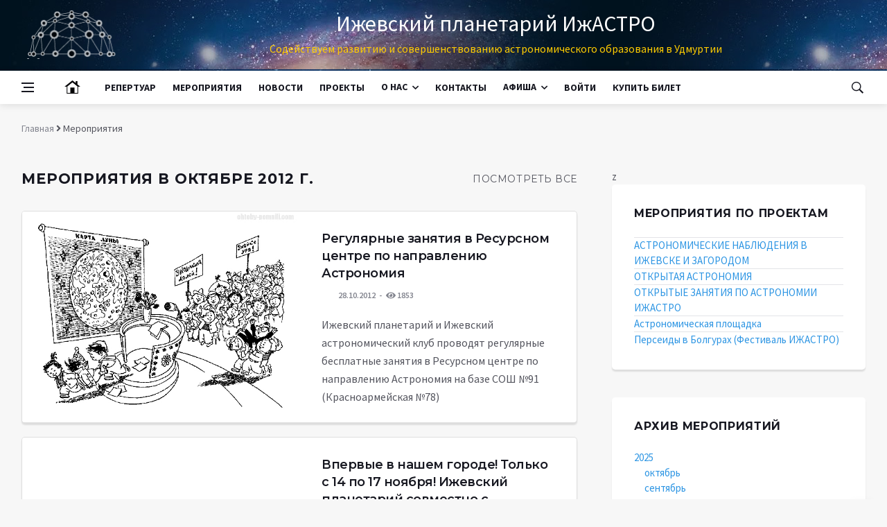

--- FILE ---
content_type: text/html; charset=UTF-8
request_url: https://xn--80alf0ajfh.xn--p1ai/events/?m=10&y=2012
body_size: 50799
content:
<!DOCTYPE html>
<html>
	<head>
	
		<title>Мероприятия</title>
		
		<!--[if IE]><meta http-equiv='X-UA-Compatible' content='IE=edge,chrome=1'><![endif]-->
		<meta name="viewport" content="width=device-width, initial-scale=1, shrink-to-fit=no" />
  
  
		  <!-- Google Fonts -->
		  <link href='https://fonts.googleapis.com/css?family=Montserrat:400,600,700%7CSource+Sans+Pro:400,600,700' rel='stylesheet'>

		  <!-- Css -->
<link rel="stylesheet" href="/bitrix/templates/izhastro/css/lightbox.css" />
		  <link rel="stylesheet" href="/bitrix/templates/izhastro/css/bootstrap.min.css" />
		  <link rel="stylesheet" href="/bitrix/templates/izhastro/css/font-icons.css" />
		  <link rel="stylesheet" href="/bitrix/templates/izhastro/css/style.css" />

		  
		  <!-- Favicons -->
		<link rel="shortcut icon" type="image/x-icon" href="/favicon.ico">
  
		<!-- Lazyload (must be placed in head in order to work) -->
		<script src="/bitrix/templates/izhastro/js/lazysizes.min.js"></script>
  <script defer src="/bitrix/templates/izhastro/js/fa/js/all.min.js"></script>
  

  <link rel="stylesheet" href="//s3.intickets.ru/intickets.min.css">
                    <script src="//s3.intickets.ru/intickets.min.js"></script>

                    <!-- Опционально: стилизация кнопки -->
                    <link rel="stylesheet" href="//s3.intickets.ru/intickets-button-simple.min.css">
					
   
		<!-- bitrix head -->
		<meta http-equiv="Content-Type" content="text/html; charset=UTF-8" />
<meta name="robots" content="index, follow" />
<link href="/bitrix/js/main/core/css/core.min.css?16678357692854" type="text/css" rel="stylesheet" />



<link href="/bitrix/cache/css/s1/izhastro/template_4b29d755bcf4f17c4614293326ea3d88/template_4b29d755bcf4f17c4614293326ea3d88_v1.css?1698216389911" type="text/css"  data-template-style="true" rel="stylesheet" />
<script type="text/javascript">if(!window.BX)window.BX={};if(!window.BX.message)window.BX.message=function(mess){if(typeof mess==='object'){for(let i in mess) {BX.message[i]=mess[i];} return true;}};</script>
<script type="text/javascript">(window.BX||top.BX).message({'JS_CORE_LOADING':'Загрузка...','JS_CORE_NO_DATA':'- Нет данных -','JS_CORE_WINDOW_CLOSE':'Закрыть','JS_CORE_WINDOW_EXPAND':'Развернуть','JS_CORE_WINDOW_NARROW':'Свернуть в окно','JS_CORE_WINDOW_SAVE':'Сохранить','JS_CORE_WINDOW_CANCEL':'Отменить','JS_CORE_WINDOW_CONTINUE':'Продолжить','JS_CORE_H':'ч','JS_CORE_M':'м','JS_CORE_S':'с','JSADM_AI_HIDE_EXTRA':'Скрыть лишние','JSADM_AI_ALL_NOTIF':'Показать все','JSADM_AUTH_REQ':'Требуется авторизация!','JS_CORE_WINDOW_AUTH':'Войти','JS_CORE_IMAGE_FULL':'Полный размер'});</script>

<script type="text/javascript" src="/bitrix/js/main/core/core.min.js?1695476430252095"></script>

<script>BX.setJSList(['/bitrix/js/main/core/core_ajax.js','/bitrix/js/main/core/core_promise.js','/bitrix/js/main/polyfill/promise/js/promise.js','/bitrix/js/main/loadext/loadext.js','/bitrix/js/main/loadext/extension.js','/bitrix/js/main/polyfill/promise/js/promise.js','/bitrix/js/main/polyfill/find/js/find.js','/bitrix/js/main/polyfill/includes/js/includes.js','/bitrix/js/main/polyfill/matches/js/matches.js','/bitrix/js/ui/polyfill/closest/js/closest.js','/bitrix/js/main/polyfill/fill/main.polyfill.fill.js','/bitrix/js/main/polyfill/find/js/find.js','/bitrix/js/main/polyfill/matches/js/matches.js','/bitrix/js/main/polyfill/core/dist/polyfill.bundle.js','/bitrix/js/main/core/core.js','/bitrix/js/main/polyfill/intersectionobserver/js/intersectionobserver.js','/bitrix/js/main/lazyload/dist/lazyload.bundle.js','/bitrix/js/main/polyfill/core/dist/polyfill.bundle.js','/bitrix/js/main/parambag/dist/parambag.bundle.js']);
BX.setCSSList(['/bitrix/js/main/core/css/core.css','/bitrix/js/main/lazyload/dist/lazyload.bundle.css','/bitrix/js/main/parambag/dist/parambag.bundle.css']);</script>
<script type="text/javascript">(window.BX||top.BX).message({'LANGUAGE_ID':'ru','FORMAT_DATE':'DD.MM.YYYY','FORMAT_DATETIME':'DD.MM.YYYY HH:MI:SS','COOKIE_PREFIX':'BITRIX_SM','SERVER_TZ_OFFSET':'10800','SITE_ID':'s1','SITE_DIR':'/','USER_ID':'','SERVER_TIME':'1762308497','USER_TZ_OFFSET':'0','USER_TZ_AUTO':'Y','bitrix_sessid':'32fe7e93889f0a23aa91f5e0f50a597e'});</script>


<script type="text/javascript" src="/bitrix/js/twim.recaptchafree/script.js?16678357784421"></script>
<script type="text/javascript" src="https://www.google.com/recaptcha/api.js?onload=onloadRecaptchafree&render=explicit&hl=ru"></script>
<script type="text/javascript">BX.setJSList(['/bitrix/components/bitrix/search.title/script.js']);</script>
<script type="text/javascript">BX.setCSSList(['/bitrix/templates/izhastro/components/bitrix/search.title/.default/style.css','/bitrix/templates/izhastro/template_styles.css']);</script>


<script type="text/javascript"  src="/bitrix/cache/js/s1/izhastro/template_82e4d9e74a5c6e281597e55d60d65c9a/template_82e4d9e74a5c6e281597e55d60d65c9a_v1.js?16982163896883"></script>
<script type="text/javascript">var _ba = _ba || []; _ba.push(["aid", "2ced058365ed51d193e6072ec9d0bead"]); _ba.push(["host", "xn--80alf0ajfh.xn--p1ai"]); (function() {var ba = document.createElement("script"); ba.type = "text/javascript"; ba.async = true;ba.src = (document.location.protocol == "https:" ? "https://" : "http://") + "bitrix.info/ba.js";var s = document.getElementsByTagName("script")[0];s.parentNode.insertBefore(ba, s);})();</script>


		<!-- /bitrix head -->
		
	</head>
	<body class="bg-light style-default style-rounded" >
  <!-- Preloader -->
  <div class="loader-mask">
    <div class="loader">
      <div></div>
    </div>
  </div>

  <!-- Bg Overlay -->
  <div class="content-overlay"></div>

  <!-- Sidenav -->    
  <header class="sidenav" id="sidenav">

    <!-- close -->
    <div class="sidenav__close">
      <button class="sidenav__close-button" id="sidenav__close-button" aria-label="close sidenav">
        <i class="ui-close sidenav__close-icon"></i>
      </button>
    </div>
    
	
    <!-- Nav -->
    <nav class="sidenav__menu-container">
      <ul class="sidenav__menu" role="menubar">
	  
	   

			<li><a href="/" class="sidenav__menu-url selected"><svg version="1.1" width="23" height="23" id="Capa_1" xmlns="http://www.w3.org/2000/svg" xmlns:xlink="http://www.w3.org/1999/xlink" x="0px" y="0px"
	 viewBox="0 0 155.139 155.139" style="enable-background:new 0 0 155.139 155.139;" xml:space="preserve">
<g>
	<g>
		<path style="fill:#010002;" d="M125.967,51.533V20.314h-16.862V38.06L77.569,12.814L0,74.869h21.361v67.455h112.416v-67.45h21.361
			L125.967,51.533z M125.925,134.472H97.546V82.37H57.58v52.103H29.202V71.146l48.356-38.689l48.355,38.689v63.326H125.925z"/>
	</g>
</g>
</svg></a></li>
		
			<li><a href="/repertoire/" class="sidenav__menu-url">Репертуар</a></li>
		
			<li><a href="/events/" class="sidenav__menu-url selected">Мероприятия</a></li>
		
			<li><a href="/news/" class="sidenav__menu-url">Новости</a></li>
		
			<li><a href="/projects/" class="sidenav__menu-url">Проекты</a></li>
		
			<li><a href="/about/" class="sidenav__menu-url">О&nbsp;нас</a></li>
		
			<li><a href="/members/" class="sidenav__menu-url">Участники</a></li>
		
			<li><a href="/partners/" class="sidenav__menu-url">Партнеры</a></li>
		
			<li><a href="/docs/" class="sidenav__menu-url">Документы</a></li>
		
			<li><a href="https://www.youtube.com/channel/UCAenc0eZpyjHmPryIZfeZTA" class="sidenav__menu-url">Видео</a></li>
		
			<li><a href="/photo/" class="sidenav__menu-url">Фото</a></li>
		
			<li><a href="/contacts/" class="sidenav__menu-url">Контакты</a></li>
		
			<li><a href="/afisha/" class="sidenav__menu-url">Афиша</a></li>
		
			<li><a href="/afisha/malyzal" class="sidenav__menu-url">Малый зал</a></li>
		
			<li><a href="/afisha/bolshoyzal" class="sidenav__menu-url">Большой зал</a></li>
		
			<li><a href="/afisha/parkkosmonavtov" class="sidenav__menu-url">Парк космонавтов</a></li>
		
			<li><a href="/personal/" class="sidenav__menu-url">Войти</a></li>
		
			<li><a href="https://iframeab-pre6031.intickets.ru/event/12411202/" class="sidenav__menu-url">Купить билет</a></li>
		

	
									<li><a href="/auth/" class="sidenav__menu-url">Вход</a></li>
			<li><a href="/registration/" class="sidenav__menu-url">Регистрация</a></li>
					
			

			<li><a href="" class="sidenav__menu-url"></a></li>
		

  
      </ul>
    </nav>
	<div class="sidenav__socials">
	+7 (3412) 906-234
	</div>
    <div class="socials sidenav__socials"> 
      <a class="social social-vkontakte" href="https://vk.com/udmsky" target="_blank" aria-label="vkontakte">
        <i class="ui-vkontakte"></i>
      </a>
      <a class="social social-youtube" href="https://www.youtube.com/channel/UCAenc0eZpyjHmPryIZfeZTA" target="_blank" aria-label="youtube">
        <i class="ui-youtube"></i>
      </a>
    </div>
  </header> <!-- end sidenav -->

  <main class="main oh" id="main">
  <!-- Top Bar -->
    <div class="top-bar d-none d-lg-block" style="background-image: url(/bitrix/templates/izhastro/img/tnbg1.jpg);">
      <div class="container">		  
		  <img src="/bitrix/templates/izhastro/img/logo2.png" style="float: left;
    height: 85px;
    opacity: 0.7;
padding-top:15px;
}">	
          <div class="header_name">Ижевский планетарий ИжАСТРО</div>
		  <div class="header_prew">Содействуем развитию и совершенствованию астрономического образования в Удмуртии</div>
		
      </div>
    </div> <!-- end top bar -->        

    <!-- Navigation -->
    <header class="nav">

      <div class="nav__holder nav--sticky">
        <div class="container relative">
          <div class="flex-parent">

            <!-- Side Menu Button -->
			
            <button class="nav-icon-toggle" id="nav-icon-toggle" aria-label="Open side menu">
              <span class="nav-icon-toggle__box">
				
                <span class="nav-icon-toggle__inner"></span>
              </span></button><!-- Logo -->
			  			
			<div class="d-md-none">
			Ижевское астрономическое общество
			</div>

            <!-- Nav-wrap -->
            <nav class="flex-child nav__wrap d-none d-lg-block"> 
			
			



	<ul class="nav__menu">


	
	
		
							<li><a href="/" class="active"><svg version="1.1" width="23" height="23" id="Capa_1" xmlns="http://www.w3.org/2000/svg" xmlns:xlink="http://www.w3.org/1999/xlink" x="0px" y="0px"
	 viewBox="0 0 155.139 155.139" style="enable-background:new 0 0 155.139 155.139;" xml:space="preserve">
<g>
	<g>
		<path style="fill:#010002;" d="M125.967,51.533V20.314h-16.862V38.06L77.569,12.814L0,74.869h21.361v67.455h112.416v-67.45h21.361
			L125.967,51.533z M125.925,134.472H97.546V82.37H57.58v52.103H29.202V71.146l48.356-38.689l48.355,38.689v63.326H125.925z"/>
	</g>
</g>
</svg></a></li>
			
		
	
	

	
	
		
							<li><a href="/repertoire/" class="root-item">Репертуар</a></li>
			
		
	
	

	
	
		
							<li><a href="/events/" class="active">Мероприятия</a></li>
			
		
	
	

	
	
		
							<li><a href="/news/" class="root-item">Новости</a></li>
			
		
	
	

	
	
		
							<li><a href="/projects/" class="root-item">Проекты</a></li>
			
		
	
	

	
	
					<li class="nav__dropdown "><a href="/about/" class=" root-item">О&nbsp;нас</a>
				<ul class="nav__dropdown-menu">
		
	
	

	
	
		
							<li><a href="/members/">Участники</a></li>
			
		
	
	

	
	
		
							<li><a href="/partners/">Партнеры</a></li>
			
		
	
	

	
	
		
							<li><a href="/docs/">Документы</a></li>
			
		
	
	

	
	
		
							<li><a href="https://www.youtube.com/channel/UCAenc0eZpyjHmPryIZfeZTA">Видео</a></li>
			
		
	
	

	
	
		
							<li><a href="/photo/">Фото</a></li>
			
		
	
	

			</ul></li>	
	
		
							<li><a href="/contacts/" class="root-item">Контакты</a></li>
			
		
	
	

	
	
					<li class="nav__dropdown "><a href="/afisha/" class=" root-item">Афиша</a>
				<ul class="nav__dropdown-menu">
		
	
	

	
	
		
							<li><a href="/afisha/malyzal">Малый зал</a></li>
			
		
	
	

	
	
		
							<li><a href="/afisha/bolshoyzal">Большой зал</a></li>
			
		
	
	

	
	
		
							<li><a href="/afisha/parkkosmonavtov">Парк космонавтов</a></li>
			
		
	
	

			</ul></li>	
	
		
							<li><a href="/personal/" class="root-item">Войти</a></li>
			
		
	
	

	
	
		
							<li><a href="https://iframeab-pre6031.intickets.ru/event/12411202/" class="root-item">Купить билет</a></li>
			
		
	
	


</ul>
<div class="menu-clear-left"></div>
			
            </nav> <!-- end nav-wrap -->

            <!-- Nav Right -->
            <div class="nav__right">


			
              <!-- Search -->

<div class="nav__right-item nav__search">
	<a href="#" class="nav__search-trigger" id="nav__search-trigger">
	  <i class="ui-search nav__search-trigger-icon"></i>
	</a>
	<div class="nav__search-box " id="nav__search-box">
	  <form class="nav__search-form" action="/search/index.php">
		<input id="title-search-input" name="q" type="text" placeholder="Поиск" class="nav__search-input"  value="" autocomplete="off">
		<button type="submit"  name="s" class="search-button btn btn-lg btn-color btn-button">
		  <i class="ui-search nav__search-icon"></i>
		</button>
	  </form>
	</div>                
  </div>  
			
<script>
	BX.ready(function(){
		new JCTitleSearch({
			'AJAX_PAGE' : '/events/?m=10&amp;y=2012',
			'CONTAINER_ID': 'nav__search-box',
			'INPUT_ID': 'title-search-input',
			'MIN_QUERY_LEN': 2
		});
	});
</script>

           

            </div> <!-- end nav right -->            
        
          </div> <!-- end flex-parent -->
        </div> <!-- end container -->

      </div>
    </header> <!-- end navigation -->
	
	<div class="container" itemprop="http://schema.org/breadcrumb" itemscope itemtype="http://schema.org/BreadcrumbList"><ul class="breadcrumbs">
			<li class="breadcrumbs__item" id="bx_breadcrumb_0" itemprop="itemListElement" itemscope itemtype="http://schema.org/ListItem">
				
				<a class="breadcrumbs__url" href="/" title="Главная" itemprop="url">
					<span itemprop="name">Главная</span>
				</a>
				<meta itemprop="position" content="1" />
			</li>
			<li class="breadcrumbs__item breadcrumbs__item--current" itemprop="itemListElement" itemscope itemtype="http://schema.org/ListItem">
				<i class="fa fa-angle-right"></i>
				<span itemprop="name">Мероприятия</span>
				<meta itemprop="position" content="2" />
			</li></ul></div>	
	<div class="main-container container pt-24" id="main-container">   
		<!-- Content -->
		<div class="row">
<!-- Posts -->
        <div class="col-lg-8 blog__content">



	<div class="title-wrap">
	  <h3 class="section-title">Мероприятия в октябре 2012 г.</h3>
	  		<a href="/events/" class="all-posts-url">Посмотреть все</a>
	  	</div>
<section class="section tab-post mb-16">
		            <article class="entry card post-list" id="bx_3218110189_1056">
              <div class="entry__img-holder post-list__img-holder card__img-holder" style="background-image: url(/upload/iblock/10c/10c4a78d25f050d2a83636c3bd28edc6.jpg)">
                <a href="/events/regulyarnyie-zanyatiya-v-resursnom-czentre-po-napravleniyu-astronomiya/" class="thumb-url"></a>
                <img src="/upload/iblock/10c/10c4a78d25f050d2a83636c3bd28edc6.jpg" alt="" class="entry__img d-none">
              </div>

              <div class="entry__body post-list__body card__body">
                <div class="entry__header">
					                  <h2 class="entry__title">
                    <a href="/events/regulyarnyie-zanyatiya-v-resursnom-czentre-po-napravleniyu-astronomiya/">Регулярные занятия в Ресурсном центре по направлению Астрономия</a>
                  </h2>
                  <ul class="entry__meta"> 			  
                    <li class="entry__meta-date">
						28.10.2012                    </li>
					<li class="entry__meta-date">
						<i class="fas fa-eye"></i> 1853                    </li>
                  </ul>
                </div>        
                <div class="entry__excerpt">
                  <p>Ижевский планетарий и Ижевский астрономический клуб проводят регулярные бесплатные занятия в Ресурсном центре по направлению Астрономия на базе СОШ №91 &#40;Красноармейская №78&#41;</p>
                </div>
              </div>
            </article>
		            <article class="entry card post-list" id="bx_3218110189_1010">
              <div class="entry__img-holder post-list__img-holder card__img-holder" style="background-image: url()">
                <a href="/events/vpervyie-v-nashem-gorode%21-tolko-s-14-po-17-noyabrya%21-izhevskij-planetarij-sovmestno-s-obshhestvom-sfericheskogo-kino-%28g.-moskva%29-predstavlyayut%3A/" class="thumb-url"></a>
                <img src="" alt="" class="entry__img d-none">
              </div>

              <div class="entry__body post-list__body card__body">
                <div class="entry__header">
					                  <h2 class="entry__title">
                    <a href="/events/vpervyie-v-nashem-gorode%21-tolko-s-14-po-17-noyabrya%21-izhevskij-planetarij-sovmestno-s-obshhestvom-sfericheskogo-kino-%28g.-moskva%29-predstavlyayut%3A/">Впервые в нашем городе! Только с 14 по 17 ноября! Ижевский планетарий совместно с Обществом сферического кино (г. Москва)  представляют:</a>
                  </h2>
                  <ul class="entry__meta"> 			  
                    <li class="entry__meta-date">
						28.10.2012                    </li>
					<li class="entry__meta-date">
						<i class="fas fa-eye"></i> 1682                    </li>
                  </ul>
                </div>        
                <div class="entry__excerpt">
                  <p>Презентация ресурсного центра по направлению астрономия! Cовременный планетарий – универсальный театр цифровой визуализации на самом большом в Удмуртии сферическом экране.<br />
Демонстрационные показы лучших образовательных шоу для планетариев со всего мира, увлекательные научно-популярные, мультипликационные программ для детей и их родителей. А так же публичные лекции, выставки, мастер-классы, опыты и эксперименты, викторины и многое другое &#40;Подробности ...&#41;</p>
                </div>
              </div>
            </article>
		            <article class="entry card post-list" id="bx_3218110189_1011">
              <div class="entry__img-holder post-list__img-holder card__img-holder" style="background-image: url(/upload/iblock/4c7/4c74ce75bd282be492191a4fa323b2ee.jpg)">
                <a href="/events/ocherednoj-lektorij-izhevskogo-astronomicheskogo-kluba-%E2%80%9Czvezdnyij-put%E2%80%9D-sostoitsya-20.10.2012-s-11%3A00-do-14%3A00-v-parke-kosmonavtov/" class="thumb-url"></a>
                <img src="/upload/iblock/4c7/4c74ce75bd282be492191a4fa323b2ee.jpg" alt="" class="entry__img d-none">
              </div>

              <div class="entry__body post-list__body card__body">
                <div class="entry__header">
					                  <h2 class="entry__title">
                    <a href="/events/ocherednoj-lektorij-izhevskogo-astronomicheskogo-kluba-%E2%80%9Czvezdnyij-put%E2%80%9D-sostoitsya-20.10.2012-s-11%3A00-do-14%3A00-v-parke-kosmonavtov/">Очередной лекторий Ижевского астрономического клуба “Звездный путь” состоится 20.10.2012 с 11:00 до 14:00 в Парке Космонавтов</a>
                  </h2>
                  <ul class="entry__meta"> 			  
                    <li class="entry__meta-date">
						13.10.2012                    </li>
					<li class="entry__meta-date">
						<i class="fas fa-eye"></i> 4116                    </li>
                  </ul>
                </div>        
                <div class="entry__excerpt">
                  <p>Очередной лекторий Ижевского астрономического клуба “Звездный путь” состоится 20.10.2012 с 11:00 до 14:00 в Парке Космонавтов &#40;в помещении кинозала АМУ ЦРК “Русский Дом”, Воткинское шоссе, 118&#41; &#40;при благоприятных погодных условиях пройдут наблюдения за Солнцем&#41;. С программой можно ознакомиться здесь ...</p>
                </div>
              </div>
            </article>
	</section>


</div>

		  
<!-- Sidebar -->
        <aside class="col-lg-4 sidebar sidebar--right">


        		

		
		z
		<aside class="widget widget_mc4wp_form_widget">
		<h4 class="widget-title">Мероприятия по проектам</h4>
			<ul>
							<li style="border-top: 1px solid #E3E4E8;"><a href="/events/?p=435">АСТРОНОМИЧЕСКИЕ НАБЛЮДЕНИЯ В ИЖЕВСКЕ И ЗАГОРОДОМ</a></li>
							<li style="border-top: 1px solid #E3E4E8;"><a href="/events/?p=444">ОТКРЫТАЯ АСТРОНОМИЯ</a></li>
							<li style="border-top: 1px solid #E3E4E8;"><a href="/events/?p=431">ОТКРЫТЫЕ ЗАНЯТИЯ ПО АСТРОНОМИИ ИЖАСТРО</a></li>
							<li style="border-top: 1px solid #E3E4E8;"><a href="/events/?p=422">Астрономическая площадка</a></li>
							<li style="border-top: 1px solid #E3E4E8;"><a href="/events/?p=443">Персеиды в Болгурах (Фестиваль ИЖАСТРО)</a></li>
						</ul>
		</aside>
				
				<aside class="widget widget_mc4wp_form_widget">
		<h4 class="widget-title">Архив мероприятий</h4>
			<ul class="comment-list">
							<li class="comment"><a href="/events/?y=2025">2025</a></li>
				<ul class="children">
									<li class="comment"><a href="/events/?m=10&y=2025">октябрь</a></li>
									<li class="comment"><a href="/events/?m=9&y=2025">сентябрь</a></li>
									<li class="comment"><a href="/events/?m=8&y=2025">август</a></li>
									<li class="comment"><a href="/events/?m=7&y=2025">июль</a></li>
									<li class="comment"><a href="/events/?m=3&y=2025">март</a></li>
									<li class="comment"><a href="/events/?m=2&y=2025">февраль</a></li>
									<li class="comment"><a href="/events/?m=1&y=2025">январь</a></li>
								</ul>
							<li class="comment"><a href="/events/?y=2024">2024</a></li>
				<ul class="children">
									<li class="comment"><a href="/events/?m=11&y=2024">ноябрь</a></li>
									<li class="comment"><a href="/events/?m=10&y=2024">октябрь</a></li>
									<li class="comment"><a href="/events/?m=9&y=2024">сентябрь</a></li>
									<li class="comment"><a href="/events/?m=8&y=2024">август</a></li>
									<li class="comment"><a href="/events/?m=7&y=2024">июль</a></li>
									<li class="comment"><a href="/events/?m=6&y=2024">июнь</a></li>
									<li class="comment"><a href="/events/?m=4&y=2024">апрель</a></li>
									<li class="comment"><a href="/events/?m=1&y=2024">январь</a></li>
								</ul>
							<li class="comment"><a href="/events/?y=2023">2023</a></li>
				<ul class="children">
									<li class="comment"><a href="/events/?m=11&y=2023">ноябрь</a></li>
									<li class="comment"><a href="/events/?m=9&y=2023">сентябрь</a></li>
									<li class="comment"><a href="/events/?m=8&y=2023">август</a></li>
									<li class="comment"><a href="/events/?m=5&y=2023">май</a></li>
									<li class="comment"><a href="/events/?m=3&y=2023">март</a></li>
									<li class="comment"><a href="/events/?m=2&y=2023">февраль</a></li>
								</ul>
							<li class="comment"><a href="/events/?y=2022">2022</a></li>
				<ul class="children">
									<li class="comment"><a href="/events/?m=12&y=2022">декабрь</a></li>
									<li class="comment"><a href="/events/?m=11&y=2022">ноябрь</a></li>
									<li class="comment"><a href="/events/?m=10&y=2022">октябрь</a></li>
									<li class="comment"><a href="/events/?m=9&y=2022">сентябрь</a></li>
									<li class="comment"><a href="/events/?m=8&y=2022">август</a></li>
									<li class="comment"><a href="/events/?m=5&y=2022">май</a></li>
									<li class="comment"><a href="/events/?m=4&y=2022">апрель</a></li>
									<li class="comment"><a href="/events/?m=3&y=2022">март</a></li>
									<li class="comment"><a href="/events/?m=2&y=2022">февраль</a></li>
									<li class="comment"><a href="/events/?m=1&y=2022">январь</a></li>
								</ul>
							<li class="comment"><a href="/events/?y=2021">2021</a></li>
				<ul class="children">
									<li class="comment"><a href="/events/?m=12&y=2021">декабрь</a></li>
									<li class="comment"><a href="/events/?m=11&y=2021">ноябрь</a></li>
									<li class="comment"><a href="/events/?m=10&y=2021">октябрь</a></li>
									<li class="comment"><a href="/events/?m=9&y=2021">сентябрь</a></li>
									<li class="comment"><a href="/events/?m=8&y=2021">август</a></li>
									<li class="comment"><a href="/events/?m=6&y=2021">июнь</a></li>
									<li class="comment"><a href="/events/?m=5&y=2021">май</a></li>
									<li class="comment"><a href="/events/?m=4&y=2021">апрель</a></li>
									<li class="comment"><a href="/events/?m=3&y=2021">март</a></li>
									<li class="comment"><a href="/events/?m=2&y=2021">февраль</a></li>
								</ul>
							<li class="comment"><a href="/events/?y=2020">2020</a></li>
				<ul class="children">
									<li class="comment"><a href="/events/?m=12&y=2020">декабрь</a></li>
									<li class="comment"><a href="/events/?m=11&y=2020">ноябрь</a></li>
									<li class="comment"><a href="/events/?m=10&y=2020">октябрь</a></li>
									<li class="comment"><a href="/events/?m=9&y=2020">сентябрь</a></li>
									<li class="comment"><a href="/events/?m=8&y=2020">август</a></li>
									<li class="comment"><a href="/events/?m=7&y=2020">июль</a></li>
									<li class="comment"><a href="/events/?m=6&y=2020">июнь</a></li>
									<li class="comment"><a href="/events/?m=5&y=2020">май</a></li>
									<li class="comment"><a href="/events/?m=4&y=2020">апрель</a></li>
									<li class="comment"><a href="/events/?m=3&y=2020">март</a></li>
									<li class="comment"><a href="/events/?m=2&y=2020">февраль</a></li>
									<li class="comment"><a href="/events/?m=1&y=2020">январь</a></li>
								</ul>
							<li class="comment"><a href="/events/?y=2019">2019</a></li>
				<ul class="children">
									<li class="comment"><a href="/events/?m=12&y=2019">декабрь</a></li>
									<li class="comment"><a href="/events/?m=11&y=2019">ноябрь</a></li>
									<li class="comment"><a href="/events/?m=10&y=2019">октябрь</a></li>
									<li class="comment"><a href="/events/?m=9&y=2019">сентябрь</a></li>
									<li class="comment"><a href="/events/?m=8&y=2019">август</a></li>
									<li class="comment"><a href="/events/?m=7&y=2019">июль</a></li>
									<li class="comment"><a href="/events/?m=5&y=2019">май</a></li>
									<li class="comment"><a href="/events/?m=4&y=2019">апрель</a></li>
									<li class="comment"><a href="/events/?m=3&y=2019">март</a></li>
									<li class="comment"><a href="/events/?m=2&y=2019">февраль</a></li>
									<li class="comment"><a href="/events/?m=1&y=2019">январь</a></li>
								</ul>
							<li class="comment"><a href="/events/?y=2018">2018</a></li>
				<ul class="children">
									<li class="comment"><a href="/events/?m=12&y=2018">декабрь</a></li>
									<li class="comment"><a href="/events/?m=11&y=2018">ноябрь</a></li>
									<li class="comment"><a href="/events/?m=10&y=2018">октябрь</a></li>
									<li class="comment"><a href="/events/?m=9&y=2018">сентябрь</a></li>
									<li class="comment"><a href="/events/?m=8&y=2018">август</a></li>
									<li class="comment"><a href="/events/?m=7&y=2018">июль</a></li>
									<li class="comment"><a href="/events/?m=6&y=2018">июнь</a></li>
									<li class="comment"><a href="/events/?m=5&y=2018">май</a></li>
									<li class="comment"><a href="/events/?m=4&y=2018">апрель</a></li>
									<li class="comment"><a href="/events/?m=3&y=2018">март</a></li>
									<li class="comment"><a href="/events/?m=2&y=2018">февраль</a></li>
									<li class="comment"><a href="/events/?m=1&y=2018">январь</a></li>
								</ul>
							<li class="comment"><a href="/events/?y=2017">2017</a></li>
				<ul class="children">
									<li class="comment"><a href="/events/?m=10&y=2017">октябрь</a></li>
									<li class="comment"><a href="/events/?m=9&y=2017">сентябрь</a></li>
									<li class="comment"><a href="/events/?m=5&y=2017">май</a></li>
									<li class="comment"><a href="/events/?m=4&y=2017">апрель</a></li>
									<li class="comment"><a href="/events/?m=3&y=2017">март</a></li>
									<li class="comment"><a href="/events/?m=2&y=2017">февраль</a></li>
									<li class="comment"><a href="/events/?m=1&y=2017">январь</a></li>
								</ul>
							<li class="comment"><a href="/events/?y=2016">2016</a></li>
				<ul class="children">
									<li class="comment"><a href="/events/?m=12&y=2016">декабрь</a></li>
									<li class="comment"><a href="/events/?m=11&y=2016">ноябрь</a></li>
									<li class="comment"><a href="/events/?m=10&y=2016">октябрь</a></li>
									<li class="comment"><a href="/events/?m=9&y=2016">сентябрь</a></li>
									<li class="comment"><a href="/events/?m=8&y=2016">август</a></li>
									<li class="comment"><a href="/events/?m=5&y=2016">май</a></li>
									<li class="comment"><a href="/events/?m=4&y=2016">апрель</a></li>
									<li class="comment"><a href="/events/?m=3&y=2016">март</a></li>
									<li class="comment"><a href="/events/?m=2&y=2016">февраль</a></li>
									<li class="comment"><a href="/events/?m=1&y=2016">январь</a></li>
								</ul>
							<li class="comment"><a href="/events/?y=2015">2015</a></li>
				<ul class="children">
									<li class="comment"><a href="/events/?m=12&y=2015">декабрь</a></li>
									<li class="comment"><a href="/events/?m=11&y=2015">ноябрь</a></li>
									<li class="comment"><a href="/events/?m=10&y=2015">октябрь</a></li>
									<li class="comment"><a href="/events/?m=9&y=2015">сентябрь</a></li>
									<li class="comment"><a href="/events/?m=8&y=2015">август</a></li>
									<li class="comment"><a href="/events/?m=7&y=2015">июль</a></li>
									<li class="comment"><a href="/events/?m=6&y=2015">июнь</a></li>
									<li class="comment"><a href="/events/?m=5&y=2015">май</a></li>
									<li class="comment"><a href="/events/?m=4&y=2015">апрель</a></li>
									<li class="comment"><a href="/events/?m=3&y=2015">март</a></li>
									<li class="comment"><a href="/events/?m=2&y=2015">февраль</a></li>
									<li class="comment"><a href="/events/?m=1&y=2015">январь</a></li>
								</ul>
							<li class="comment"><a href="/events/?y=2014">2014</a></li>
				<ul class="children">
									<li class="comment"><a href="/events/?m=12&y=2014">декабрь</a></li>
									<li class="comment"><a href="/events/?m=11&y=2014">ноябрь</a></li>
									<li class="comment"><a href="/events/?m=10&y=2014">октябрь</a></li>
									<li class="comment"><a href="/events/?m=9&y=2014">сентябрь</a></li>
									<li class="comment"><a href="/events/?m=8&y=2014">август</a></li>
									<li class="comment"><a href="/events/?m=5&y=2014">май</a></li>
									<li class="comment"><a href="/events/?m=4&y=2014">апрель</a></li>
									<li class="comment"><a href="/events/?m=3&y=2014">март</a></li>
									<li class="comment"><a href="/events/?m=2&y=2014">февраль</a></li>
									<li class="comment"><a href="/events/?m=1&y=2014">январь</a></li>
								</ul>
							<li class="comment"><a href="/events/?y=2013">2013</a></li>
				<ul class="children">
									<li class="comment"><a href="/events/?m=12&y=2013">декабрь</a></li>
									<li class="comment"><a href="/events/?m=11&y=2013">ноябрь</a></li>
									<li class="comment"><a href="/events/?m=10&y=2013">октябрь</a></li>
									<li class="comment"><a href="/events/?m=9&y=2013">сентябрь</a></li>
									<li class="comment"><a href="/events/?m=8&y=2013">август</a></li>
									<li class="comment"><a href="/events/?m=7&y=2013">июль</a></li>
									<li class="comment"><a href="/events/?m=6&y=2013">июнь</a></li>
									<li class="comment"><a href="/events/?m=5&y=2013">май</a></li>
									<li class="comment"><a href="/events/?m=3&y=2013">март</a></li>
									<li class="comment"><a href="/events/?m=2&y=2013">февраль</a></li>
									<li class="comment"><a href="/events/?m=1&y=2013">январь</a></li>
								</ul>
							<li class="comment"><a href="/events/?y=2012">2012</a></li>
				<ul class="children">
									<li class="comment"><a href="/events/?m=12&y=2012">декабрь</a></li>
									<li class="comment"><a href="/events/?m=11&y=2012">ноябрь</a></li>
									<li class="comment"><a href="/events/?m=10&y=2012">октябрь</a></li>
									<li class="comment"><a href="/events/?m=9&y=2012">сентябрь</a></li>
									<li class="comment"><a href="/events/?m=8&y=2012">август</a></li>
									<li class="comment"><a href="/events/?m=7&y=2012">июль</a></li>
									<li class="comment"><a href="/events/?m=6&y=2012">июнь</a></li>
									<li class="comment"><a href="/events/?m=5&y=2012">май</a></li>
									<li class="comment"><a href="/events/?m=4&y=2012">апрель</a></li>
									<li class="comment"><a href="/events/?m=3&y=2012">март</a></li>
									<li class="comment"><a href="/events/?m=2&y=2012">февраль</a></li>
								</ul>
							<li class="comment"><a href="/events/?y=2011">2011</a></li>
				<ul class="children">
									<li class="comment"><a href="/events/?m=12&y=2011">декабрь</a></li>
									<li class="comment"><a href="/events/?m=11&y=2011">ноябрь</a></li>
									<li class="comment"><a href="/events/?m=10&y=2011">октябрь</a></li>
									<li class="comment"><a href="/events/?m=9&y=2011">сентябрь</a></li>
									<li class="comment"><a href="/events/?m=8&y=2011">август</a></li>
									<li class="comment"><a href="/events/?m=7&y=2011">июль</a></li>
									<li class="comment"><a href="/events/?m=5&y=2011">май</a></li>
									<li class="comment"><a href="/events/?m=4&y=2011">апрель</a></li>
									<li class="comment"><a href="/events/?m=1&y=2011">январь</a></li>
								</ul>
							<li class="comment"><a href="/events/?y=2010">2010</a></li>
				<ul class="children">
									<li class="comment"><a href="/events/?m=11&y=2010">ноябрь</a></li>
									<li class="comment"><a href="/events/?m=10&y=2010">октябрь</a></li>
								</ul>
							<li class="comment"><a href="/events/?y=1970">1970</a></li>
				<ul class="children">
									<li class="comment"><a href="/events/?m=1&y=1970">январь</a></li>
								</ul>
							<li class="comment"><a href="/events/?y="></a></li>
				<ul class="children">
									<li class="comment"><a href="/events/?m=0&y="></a></li>
								</ul>
						</ul>
		</aside>
				
				
			
		  
		  <!-- Button trigger modal -->
		<aside class="widget widget_mc4wp_form_widget">
					<h4 class="widget-title">Предварительная запись</h4>
					<div class="socials socials--wide socials--large">
					<div class="row" style="width:100%;">
            <div class="col align-self-center"> 
              <a class="abiframelnk" style="display:block;" href="https://iframeab-pre6031.intickets.ru/event/12342081/">Купить билет</a>

                  
            </div>
            </div>
                  
          <div class="row" style="width:100%;">
				  <div class="col align-self-center">
                  
                  <a class="social social-vkontakte zayavka " data-toggle="modal" href="#exampleModal" onclick="$('#exampleModalLabel').text('Записать группу');$('#subjform').val('Записать группу');" style="padding-top: 10px;>
                    <span class="">Групповое посещение</span>
                  </a>
				  </div>        
              </div>
			  <br><br>
			  <!-- a style="text-align:center;font-size:24px" href="/schedule/">График мероприятий</a -->
			  </div>
			  
			  			  
				<div class="modal fade" id="exampleModal" tabindex="-1" role="dialog" aria-labelledby="exampleModalLabel" aria-hidden="true">
    <div class="modal-dialog" role="document">
    <form action="/ajax/order.php" method="post" name="zayavka" id="zayavka">
        <input type="text" name="name" value="" class="antitext">
        <input type="hidden" name="subj" value="" id="subjform" />
        <div class="modal-content">
            <div class="modal-header">
            <h5 class="modal-title" id="exampleModalLabel">Записать группу</h5>
            <button type="button" class="close" data-dismiss="modal" aria-label="Close">
                <span aria-hidden="true">&times;</span>
            </button>
            </div>
            <div class="modal-body">
            <div class="row">
                <div class="form-group col">
                <label for="fio-name" class="col-form-label">ФИО*:</label>
                <input type="text" class="form-control" id="fio-name" required name="fio" >
                </div>
                </div>
                <div class="row">
                <div class="form-group col">
                <label for="data-name" class="col-form-label">Дата*:</label>
                <input type="date" class="form-control" id="data-name" min='2025-11-05' required name="date">
                </div>
                <div class="form-group col">
                <label for="data-name" class="col-form-label">Время*:</label>
                <select name="time" class="form-control" required>
                                                    <option value="8:00">8:00</value>
                                        <option value="9:00">9:00</value>
                                        <option value="10:00">10:00</value>
                                        <option value="11:00">11:00</value>
                                        <option value="12:00">12:00</value>
                                        <option value="13:00">13:00</value>
                                        <option value="14:00">14:00</value>
                                        <option value="15:00">15:00</value>
                                        <option value="16:00">16:00</value>
                                        <option value="17:00">17:00</value>
                                        <option value="18:00">18:00</value>
                                        <option value="19:00">19:00</value>
                                        <option value="20:00">20:00</value>
                                    </select>
                </div>
                </div>
                <div class="row">
                <div class="form-group col">
                <label for="email-name" class="col-form-label">E-mail*:</label>
                <input type="text" class="form-control" id="email-name" required name="email" >
                </div>
                <div class="form-group col">
                <label for="phone-name" class="col-form-label">Телефон*:</label>
                <input type="text" class="form-control" id="phone-name" required name="phone" >
                </div> 
                </div>
                <div class="form-group">
                <label for="fio-number" class="col-form-label">Количество участников*:</label>
                <input type="number" class="form-control" id="fio-number" name="number" required>
                </div>
                
                
                <div class="form-group">
                <label for="message-text" class="col-form-label">Мероприятия*:</label>
                
                                                    <div class="form-group">
                        <input type="checkbox" value="U2XEccYd" class="form-control" id="fio-typeU2XEccYd" name="meropr[]">
                        <label for="fio-typeU2XEccYd" class="col-form-label">Планетарий</label>
                    </div>
                                        <div class="form-group">
                        <input type="checkbox" value="zjhSe8Ll" class="form-control" id="fio-typezjhSe8Ll" name="meropr[]">
                        <label for="fio-typezjhSe8Ll" class="col-form-label">Лекция</label>
                    </div>
                                        <div class="form-group">
                        <input type="checkbox" value="kSicSgwW" class="form-control" id="fio-typekSicSgwW" name="meropr[]">
                        <label for="fio-typekSicSgwW" class="col-form-label">Практическое занятие по астрономии</label>
                    </div>
                                
                </div> 
                <br>
                <div class="row">
                <div class="form-group col">
                <label for="organizacia-name" class="col-form-label">Организация:</label>
                <input type="text" class="form-control" id="organizacia-name" name="organ" >
                </div>
                <div class="form-group col">
                <label for="city-name" class="col-form-label">Город/район:</label>
                <input type="text" class="form-control" id="city-name" name="city" >
                </div>
                </div>
                <div class="form-group">
                <label for="message-text" class="col-form-label">Примечание к заявке:</label>
                <textarea class="form-control" id="message-text" name="message"></textarea>
                </div> 
                <div class="form-group urdn">
                <label for="comment-text" class="col-form-label">Комментарий:</label>
                <textarea class="form-control" id="comment-text" name="comment"></textarea>
                </div> 
            <div class="form-group">* - обязательные поля</div>
<input type="hidden" name="captcha_sid" value="08b8025dc290a0eda6fbbe4615286b6d">
<div class="g-recaptcha" data-theme="light" data-sitekey="6LeLsGodAAAAAJDTKFblu9DcmzUEh2dz4CmiZXhb"  data-size="normal"  data-badge="bottomright" data-callback="RecaptchafreeSubmitForm"></div>
<input type="text" name="captcha_word" style="display:none" value="6LeLs" size="30" maxlength="50" value="" > 
            </div>
            <div class="modal-footer">
            <button type="submit" class="btn btn-lg btn-color" style="padding:10px;background-color: #597ba0;">Отправить</button>
            </div>
        </div>
        </form>
        </div>
</div>        </aside> 
		  
		          
 <!-- Widget Phone -->
		  
          <aside class="widget widget_mc4wp_form_widget">
			
            <h4 align="center" class="widget-title widget-socials" >Связаться с нами</h4>
			<h4 align="center" class="widget-title widget-socials" >+7 (3412) 428-736</h4>
			
          </aside> <!-- end widget Phone -->	
         
		
		<!-- Widget Socials -->
          <aside class="widget widget-socials">
            <h4 class="widget-title">Мы в социальных сетях</h4>
            <div class="socials socials--wide socials--large">
              <div class="row row-16">
                <div class="col">
                  <a class="social social-vkontakte" href="https://vk.com/udmsky" title="vkontakte" target="_blank" aria-label="vkontakte">
                    <i class="ui-vkontakte"></i>
                    <span class="social__text">Вконтакте</span>
                  </a>
				  </div>
				  <div class="col">
				  <a class="social social-youtube" href="https://www.youtube.com/channel/UCAenc0eZpyjHmPryIZfeZTA" title="youtube" target="_blank" aria-label="youtube">
                    <i class="ui-youtube"></i>
                    <span class="social__text">Youtube</span>
                  </a>
                </div>        
              </div>            
            </div>
          </aside> <!-- end widget socials -->	
		  
		  <!-- Widget Newsletter -->
          <aside class="widget widget_mc4wp_form_widget">
            <p align="center" class="newsletter__text">
              <i class="ui-email newsletter__icon"></i>
              Подписка на наши новости
            </p>
            <form class="mc4wp-form" method="post">
              <div class="mc4wp-form-fields">
                <div class="form-group">
                  <input type="email" name="EMAIL" placeholder="Ваш e-mail" required="">
                </div>
                <div class="form-group">
                  <input type="submit" class="btn btn-lg btn-color btn-block" value="Отправить">
                </div>
              </div>
            </form>
          </aside> <!-- end widget newsletter -->

  
		  
		  <h4 class="widget-title">ПРЕДЛОЖЕНИЯ:</h4>
		  
		  		<div id="comp_b2f416981370f7267e927d65e0b68bdf"><aside class="widget">
								  <article class="entry thumb" id="bx_651765591_484">
				<div class="entry__img-holder thumb__img-holder" style="background-image: url('/upload/iblock/0f3/0f3603519df9d76e8dc0996bb98190bc.jpg');height:200px">
								  <a href="http://ижастро.рф/news/planetarium/" class="thumb-url"></a>
				  				</div>
			  </article>
			<hr />
								  <article class="entry thumb" id="bx_651765591_483">
				<div class="entry__img-holder thumb__img-holder" style="background-image: url('/upload/iblock/f8e/f8efa3499b0d7420162238bbcf9320ec.jpg');height:200px">
								  <a href="https://ижастро.рф/events/vyezdnye-astroekskursii-v-dobryanku/" class="thumb-url"></a>
				  				</div>
			  </article>
			<hr />
								  <article class="entry thumb" id="bx_651765591_482">
				<div class="entry__img-holder thumb__img-holder" style="background-image: url('/upload/iblock/0de/0de3acd9008769c18a8bfef5832c297e.jpg');height:200px">
									<a href="/info/lekcii/" class="thumb-url"></a>
									</div>
			  </article>
			<hr />
				</aside>
</div>          

        </aside> <!-- end sidebar -->        
      </div> <!-- end content -->
	  </div> <!-- end main container -->

<!-- Footer -->
    <footer class="footer footer--dark footer--bg-img" style="background-image: url('/bitrix/templates/izhastro/img/footer_bg_img.jpg');">

      <div class="footer__bottom footer__bottom--dark">
        <div class="container text-center">
          <ul class="footer__nav-menu footer__nav-menu--1">
			

			<li><a href="/about/">О нас</a></li>
		
			<li><a href="/news/">Новости и статьи</a></li>
		
			<li><a href="/events/" class="selected">Мероприятия</a></li>
		
			<li><a href="/projects/">Проекты</a></li>
		
			<li><a href="/members/">Участники</a></li>
		
			<li><a href="/video/">Видео</a></li>
		
			<li><a href="/photo/">Фото</a></li>
		

  
          </ul>
          <div class="copyright">
			<div style="margin: 30px 0;padding: 20px;width: 30%;float: left;margin-right: 5%;">10 лет октября 32<br> ТРЦ Омега, 3 этаж</div>
			<div style="margin: 30px 0;padding: 20px;width: 30%;float: left;margin-right: 5%;"><a href="http://ижастро.рф/predlozhenie-dlya-oplaty/">Предложение для оплаты</a><br><a href="http://ижастро.рф/oferta/">Оферта</a></div>
			<div style="margin: 30px 0;padding: 20px;width: 30%;float: left;">© 2019 ИЖАСТРО.РФ  Создано Ольга Дворецкая</div>
            
          </div>   
        </div>            
      </div> <!-- end footer bottom -->
    </footer> <!-- end footer -->

    <div id="back-to-top">
      <a href="#top" aria-label="Go to top"><i class="ui-arrow-up"></i></a>
    </div>

  </main> <!-- end main-wrapper -->

  
  <!-- jQuery Scripts -->
  <script src="/bitrix/templates/izhastro/js/jquery.min.js"></script>
  <script src="/bitrix/templates/izhastro/js/bootstrap.min.js"></script>
  <script src="/bitrix/templates/izhastro/js/easing.min.js"></script>
  <script src="/bitrix/templates/izhastro/js/owl-carousel.min.js"></script>
  <script src="/bitrix/templates/izhastro/js/flickity.pkgd.min.js"></script>
  <script src="/bitrix/templates/izhastro/js/twitterFetcher_min.js"></script>
  <script src="/bitrix/templates/izhastro/js/jquery.newsTicker.min.js"></script>  
  <script src="/bitrix/templates/izhastro/js/modernizr.min.js"></script> 
  <script src="/bitrix/templates/izhastro/js/lightbox.js"></script>
  <script src="/bitrix/templates/izhastro/js/scripts.js"></script>

</body>
</html>

--- FILE ---
content_type: text/html; charset=utf-8
request_url: https://www.google.com/recaptcha/api2/anchor?ar=1&k=6LeLsGodAAAAAJDTKFblu9DcmzUEh2dz4CmiZXhb&co=aHR0cHM6Ly94bi0tODBhbGYwYWpmaC54bi0tcDFhaTo0NDM.&hl=ru&v=cLm1zuaUXPLFw7nzKiQTH1dX&theme=light&size=normal&badge=bottomright&anchor-ms=20000&execute-ms=15000&cb=y042n9izfxn
body_size: 45906
content:
<!DOCTYPE HTML><html dir="ltr" lang="ru"><head><meta http-equiv="Content-Type" content="text/html; charset=UTF-8">
<meta http-equiv="X-UA-Compatible" content="IE=edge">
<title>reCAPTCHA</title>
<style type="text/css">
/* cyrillic-ext */
@font-face {
  font-family: 'Roboto';
  font-style: normal;
  font-weight: 400;
  src: url(//fonts.gstatic.com/s/roboto/v18/KFOmCnqEu92Fr1Mu72xKKTU1Kvnz.woff2) format('woff2');
  unicode-range: U+0460-052F, U+1C80-1C8A, U+20B4, U+2DE0-2DFF, U+A640-A69F, U+FE2E-FE2F;
}
/* cyrillic */
@font-face {
  font-family: 'Roboto';
  font-style: normal;
  font-weight: 400;
  src: url(//fonts.gstatic.com/s/roboto/v18/KFOmCnqEu92Fr1Mu5mxKKTU1Kvnz.woff2) format('woff2');
  unicode-range: U+0301, U+0400-045F, U+0490-0491, U+04B0-04B1, U+2116;
}
/* greek-ext */
@font-face {
  font-family: 'Roboto';
  font-style: normal;
  font-weight: 400;
  src: url(//fonts.gstatic.com/s/roboto/v18/KFOmCnqEu92Fr1Mu7mxKKTU1Kvnz.woff2) format('woff2');
  unicode-range: U+1F00-1FFF;
}
/* greek */
@font-face {
  font-family: 'Roboto';
  font-style: normal;
  font-weight: 400;
  src: url(//fonts.gstatic.com/s/roboto/v18/KFOmCnqEu92Fr1Mu4WxKKTU1Kvnz.woff2) format('woff2');
  unicode-range: U+0370-0377, U+037A-037F, U+0384-038A, U+038C, U+038E-03A1, U+03A3-03FF;
}
/* vietnamese */
@font-face {
  font-family: 'Roboto';
  font-style: normal;
  font-weight: 400;
  src: url(//fonts.gstatic.com/s/roboto/v18/KFOmCnqEu92Fr1Mu7WxKKTU1Kvnz.woff2) format('woff2');
  unicode-range: U+0102-0103, U+0110-0111, U+0128-0129, U+0168-0169, U+01A0-01A1, U+01AF-01B0, U+0300-0301, U+0303-0304, U+0308-0309, U+0323, U+0329, U+1EA0-1EF9, U+20AB;
}
/* latin-ext */
@font-face {
  font-family: 'Roboto';
  font-style: normal;
  font-weight: 400;
  src: url(//fonts.gstatic.com/s/roboto/v18/KFOmCnqEu92Fr1Mu7GxKKTU1Kvnz.woff2) format('woff2');
  unicode-range: U+0100-02BA, U+02BD-02C5, U+02C7-02CC, U+02CE-02D7, U+02DD-02FF, U+0304, U+0308, U+0329, U+1D00-1DBF, U+1E00-1E9F, U+1EF2-1EFF, U+2020, U+20A0-20AB, U+20AD-20C0, U+2113, U+2C60-2C7F, U+A720-A7FF;
}
/* latin */
@font-face {
  font-family: 'Roboto';
  font-style: normal;
  font-weight: 400;
  src: url(//fonts.gstatic.com/s/roboto/v18/KFOmCnqEu92Fr1Mu4mxKKTU1Kg.woff2) format('woff2');
  unicode-range: U+0000-00FF, U+0131, U+0152-0153, U+02BB-02BC, U+02C6, U+02DA, U+02DC, U+0304, U+0308, U+0329, U+2000-206F, U+20AC, U+2122, U+2191, U+2193, U+2212, U+2215, U+FEFF, U+FFFD;
}
/* cyrillic-ext */
@font-face {
  font-family: 'Roboto';
  font-style: normal;
  font-weight: 500;
  src: url(//fonts.gstatic.com/s/roboto/v18/KFOlCnqEu92Fr1MmEU9fCRc4AMP6lbBP.woff2) format('woff2');
  unicode-range: U+0460-052F, U+1C80-1C8A, U+20B4, U+2DE0-2DFF, U+A640-A69F, U+FE2E-FE2F;
}
/* cyrillic */
@font-face {
  font-family: 'Roboto';
  font-style: normal;
  font-weight: 500;
  src: url(//fonts.gstatic.com/s/roboto/v18/KFOlCnqEu92Fr1MmEU9fABc4AMP6lbBP.woff2) format('woff2');
  unicode-range: U+0301, U+0400-045F, U+0490-0491, U+04B0-04B1, U+2116;
}
/* greek-ext */
@font-face {
  font-family: 'Roboto';
  font-style: normal;
  font-weight: 500;
  src: url(//fonts.gstatic.com/s/roboto/v18/KFOlCnqEu92Fr1MmEU9fCBc4AMP6lbBP.woff2) format('woff2');
  unicode-range: U+1F00-1FFF;
}
/* greek */
@font-face {
  font-family: 'Roboto';
  font-style: normal;
  font-weight: 500;
  src: url(//fonts.gstatic.com/s/roboto/v18/KFOlCnqEu92Fr1MmEU9fBxc4AMP6lbBP.woff2) format('woff2');
  unicode-range: U+0370-0377, U+037A-037F, U+0384-038A, U+038C, U+038E-03A1, U+03A3-03FF;
}
/* vietnamese */
@font-face {
  font-family: 'Roboto';
  font-style: normal;
  font-weight: 500;
  src: url(//fonts.gstatic.com/s/roboto/v18/KFOlCnqEu92Fr1MmEU9fCxc4AMP6lbBP.woff2) format('woff2');
  unicode-range: U+0102-0103, U+0110-0111, U+0128-0129, U+0168-0169, U+01A0-01A1, U+01AF-01B0, U+0300-0301, U+0303-0304, U+0308-0309, U+0323, U+0329, U+1EA0-1EF9, U+20AB;
}
/* latin-ext */
@font-face {
  font-family: 'Roboto';
  font-style: normal;
  font-weight: 500;
  src: url(//fonts.gstatic.com/s/roboto/v18/KFOlCnqEu92Fr1MmEU9fChc4AMP6lbBP.woff2) format('woff2');
  unicode-range: U+0100-02BA, U+02BD-02C5, U+02C7-02CC, U+02CE-02D7, U+02DD-02FF, U+0304, U+0308, U+0329, U+1D00-1DBF, U+1E00-1E9F, U+1EF2-1EFF, U+2020, U+20A0-20AB, U+20AD-20C0, U+2113, U+2C60-2C7F, U+A720-A7FF;
}
/* latin */
@font-face {
  font-family: 'Roboto';
  font-style: normal;
  font-weight: 500;
  src: url(//fonts.gstatic.com/s/roboto/v18/KFOlCnqEu92Fr1MmEU9fBBc4AMP6lQ.woff2) format('woff2');
  unicode-range: U+0000-00FF, U+0131, U+0152-0153, U+02BB-02BC, U+02C6, U+02DA, U+02DC, U+0304, U+0308, U+0329, U+2000-206F, U+20AC, U+2122, U+2191, U+2193, U+2212, U+2215, U+FEFF, U+FFFD;
}
/* cyrillic-ext */
@font-face {
  font-family: 'Roboto';
  font-style: normal;
  font-weight: 900;
  src: url(//fonts.gstatic.com/s/roboto/v18/KFOlCnqEu92Fr1MmYUtfCRc4AMP6lbBP.woff2) format('woff2');
  unicode-range: U+0460-052F, U+1C80-1C8A, U+20B4, U+2DE0-2DFF, U+A640-A69F, U+FE2E-FE2F;
}
/* cyrillic */
@font-face {
  font-family: 'Roboto';
  font-style: normal;
  font-weight: 900;
  src: url(//fonts.gstatic.com/s/roboto/v18/KFOlCnqEu92Fr1MmYUtfABc4AMP6lbBP.woff2) format('woff2');
  unicode-range: U+0301, U+0400-045F, U+0490-0491, U+04B0-04B1, U+2116;
}
/* greek-ext */
@font-face {
  font-family: 'Roboto';
  font-style: normal;
  font-weight: 900;
  src: url(//fonts.gstatic.com/s/roboto/v18/KFOlCnqEu92Fr1MmYUtfCBc4AMP6lbBP.woff2) format('woff2');
  unicode-range: U+1F00-1FFF;
}
/* greek */
@font-face {
  font-family: 'Roboto';
  font-style: normal;
  font-weight: 900;
  src: url(//fonts.gstatic.com/s/roboto/v18/KFOlCnqEu92Fr1MmYUtfBxc4AMP6lbBP.woff2) format('woff2');
  unicode-range: U+0370-0377, U+037A-037F, U+0384-038A, U+038C, U+038E-03A1, U+03A3-03FF;
}
/* vietnamese */
@font-face {
  font-family: 'Roboto';
  font-style: normal;
  font-weight: 900;
  src: url(//fonts.gstatic.com/s/roboto/v18/KFOlCnqEu92Fr1MmYUtfCxc4AMP6lbBP.woff2) format('woff2');
  unicode-range: U+0102-0103, U+0110-0111, U+0128-0129, U+0168-0169, U+01A0-01A1, U+01AF-01B0, U+0300-0301, U+0303-0304, U+0308-0309, U+0323, U+0329, U+1EA0-1EF9, U+20AB;
}
/* latin-ext */
@font-face {
  font-family: 'Roboto';
  font-style: normal;
  font-weight: 900;
  src: url(//fonts.gstatic.com/s/roboto/v18/KFOlCnqEu92Fr1MmYUtfChc4AMP6lbBP.woff2) format('woff2');
  unicode-range: U+0100-02BA, U+02BD-02C5, U+02C7-02CC, U+02CE-02D7, U+02DD-02FF, U+0304, U+0308, U+0329, U+1D00-1DBF, U+1E00-1E9F, U+1EF2-1EFF, U+2020, U+20A0-20AB, U+20AD-20C0, U+2113, U+2C60-2C7F, U+A720-A7FF;
}
/* latin */
@font-face {
  font-family: 'Roboto';
  font-style: normal;
  font-weight: 900;
  src: url(//fonts.gstatic.com/s/roboto/v18/KFOlCnqEu92Fr1MmYUtfBBc4AMP6lQ.woff2) format('woff2');
  unicode-range: U+0000-00FF, U+0131, U+0152-0153, U+02BB-02BC, U+02C6, U+02DA, U+02DC, U+0304, U+0308, U+0329, U+2000-206F, U+20AC, U+2122, U+2191, U+2193, U+2212, U+2215, U+FEFF, U+FFFD;
}

</style>
<link rel="stylesheet" type="text/css" href="https://www.gstatic.com/recaptcha/releases/cLm1zuaUXPLFw7nzKiQTH1dX/styles__ltr.css">
<script nonce="9TMHsKoEkyP5S2apfISiFQ" type="text/javascript">window['__recaptcha_api'] = 'https://www.google.com/recaptcha/api2/';</script>
<script type="text/javascript" src="https://www.gstatic.com/recaptcha/releases/cLm1zuaUXPLFw7nzKiQTH1dX/recaptcha__ru.js" nonce="9TMHsKoEkyP5S2apfISiFQ">
      
    </script></head>
<body><div id="rc-anchor-alert" class="rc-anchor-alert"></div>
<input type="hidden" id="recaptcha-token" value="[base64]">
<script type="text/javascript" nonce="9TMHsKoEkyP5S2apfISiFQ">
      recaptcha.anchor.Main.init("[\x22ainput\x22,[\x22bgdata\x22,\x22\x22,\[base64]/cFtiKytdPWs6KGs8MjA0OD9wW2IrK109az4+NnwxOTI6KChrJjY0NTEyKT09NTUyOTYmJnIrMTxXLmxlbmd0aCYmKFcuY2hhckNvZGVBdChyKzEpJjY0NTEyKT09NTYzMjA/[base64]/[base64]/[base64]/[base64]/[base64]/[base64]/[base64]/[base64]/[base64]/[base64]/[base64]/[base64]/[base64]/[base64]\x22,\[base64]\x22,\x22LjrDnsOiw7QHwoTDhl4SNW4hI8OKwpYcV8Kyw78VVkPCtMKWVFbDhcOgw5hJw5vDucKBw6pcazg2w6fCjSVBw4VkWTk3w4rDqMKTw4/DjsKHwrg9wpfCijYRwozCq8KKGsOaw4J+Z8O2OgHCq17Ch8Ksw67CgEJda8O4w5kWHEwWYm3CoMOUU2PDqsKHwplaw6I/bHnDgwgHwrHDkcKuw7bCv8KCw6dbVFksMk0BUwbCtsONc1xww5jCpB3CiV8AwpMewpoqwpfDsMOXwrQ3w7vCu8KtwrDDrjXDoyPDpBF1wrduDG3CpsOAw7DChsKBw4jCpsOvbcKtV8Oew5XCsUzClMKPwpN3wp7CmHdew7fDpMKyESgewqzCmwbDqw/CqsOtwr/Cr1sFwr9ewrPCq8OJK8KfacOLdEN/Oyw6csKEwpwSw6QbanMkUMOECUUQLT/DsydzdcOoNB4eLMK2IVfCn27CikUBw5Zvw7fCt8O9w7l7wr/DszMuKANpwpnCucOuw6LClVPDly/Dr8OUwrdLw5vCsBxFwqnCiB/[base64]/DssOAe2jDrcOzTmvDs8O0woIvSMOoR8Kvwr0KQFTDosKbw67DnQfCv8Kdw7HCjlvDh8K1wrMETHxFKg8Nwo/DncK1QBjDlw8TT8K1w6tEw5NJw6N/KEnCg8O3Mm7CqMKvEsOFw7LDkxszw7vCglZ7wqJPwrDDrRPDoMOhwpFAN8KlwqHDqcO3w7PCksKlwqRxAQHDngxmb8OQwpfDpMK8w43DqcKGw6zCqcK3HcOeZmfCqMOgwoI3O0JSCsOVJFHCtMKYwpbCpcOaf8KnwpXDo3HDlMKowoLDolNYw6rChMK/HMO/[base64]/[base64]/woDCl8OywrQ8woxMw6bDt8K2AcKkb8K+dzjDusKjw64KCXvDvcOQIljDiQPDhm/CilkJXx/[base64]/Du8K1aVh8w6jDvMOEwoXCnsOhZ8OYwpxAMF7Ct8OLS3Y8w6/CoU/[base64]/OcO+w49/w6Faw5RsVGh0eifCpi5wXsO6wrN0QmzDkcKpUlJcw4tTZMOkNMOCQwMqw4k/BMOhw6TCs8K0TDvCjMOpG3QQw68kcTJ2ZMKMwpTCvnJFOsO6w6bCksKwwoHDgCfCoMOJw7vDssOzU8Oiwr/DsMOvCcKswp7Dh8OGw7QZbMOEwrQ6w6TCgB5Xwpg6w6kqwqwEQCbCkzN5w6A4VsOtUMOBY8K7w6BMA8KidcKPw7zCocOsacKpw7HCvzgnUAzCjE/DqTPCosK7w4JxwpcmwrshO8KKwoBnw7B2OXHCoMOFwrvCiMOAwpfDucOUwoPDv0bCucOzw5Vuw6Qcw6DDtmfCiQ/Cog0iUsOiw6tHw6DDsBbDi1HCsxYDEGjDpm/DvHwkw7MKd1HCnsONw53DisOJwqVdCsOIO8OKCsO5ZcKRwqAUw74fI8O7w4UbwoHDnmA8KsOGesOEP8KwED/DtsKwOzHCk8Ksw4TCjVzCu1Q2e8Kzwo3CmzxBdChqw7vCrMOowrsOw7MwwovCnwYOw5nDrsO2wogOR0TDkMKpfhFZEiPDrsK5w6dPw7VZEMOXTW7CuhEIa8KWwqHDiBZUY2FVwrnDiTZCw5Jxw5vDhE7Ch35HH8OdcVDCqcKDwo8dWCLDgAHCpxtwwp/[base64]/biQKQmg0wozDiBddCMK3wojCjXDChAR4w6Mewos2Hkokw4zCh0TCj3LCj8Knwpdiw6EJOMO/w48ywqPCkcKNOnHDtsOUTMK7FcKuw7LDucOPw7HCgTfDgxgnJCnChwB6JW3DpMOmw4wUw4jCiMKzw4/[base64]/DniHDu8Oow5HDtMO4wqwIJMOLwqHCicOyDMOqwoMCwpzDnMKywrrCtcKRPCM9wrBWelXDin7CuCvClC7Dih3DvsOSe1MQwqPCny/DqFwWNAbCs8KiTMOTwoDCscK7NcOhw7PDq8OBw5VMaRJhYWIJYQMbw7LDlcOUwpPDszQsRxU8wo/ChTw0a8O7E2Z/XcO2CWguEgjCq8Ovwootd3HDtUbDsCfCmsObW8Osw7sGdMODw4vDmErCoCDCkybDj8KSXUUbwpFJwrrCu3zDvyMYw5dlLi8/WcOJL8Omw7TCmMOrcHXDjsOrZsOBwqdVeMONw5d3w6LDvTUTdsKeeBZGdMOzwpZFw67CgD3CtFUjMknDoMKBwp4iwqHColjClcKGwpF+w4JQBgLCrQpuwqTCs8KhKMOxwr5Bw5MMYcOxcy13w7TCv13Du8OBw70DbG4TYFvCgnDChwYywrPCnD/Cg8O0HEDDg8K0DGLCscKtVHp4w4bDpMOxwqXDmMKnBV8GEsK3w5lRNApnwrc4B8OPdMKlw6pVecKoKBwpRsO/OcKaw4PDosOkw4AqS8KhJhbDkMO8JR3DscKbwqXCr3/CpcOFNXB3KcOsw7LDpUpNw4rDs8O6C8OFwoN7S8K0U0vDvsKJwoHCinrDhAJhw4ISJX8NworCnyp0w4FFw7PCvMK6w5bDj8KhF0gVw5Jcw7pzQsKEdU/Cmg/CuQRYwq7CosKpLMKTSGlgwoZNwoTCghsIaAQKGilRwrnCksKOJsO3wpfCucKMMCkMARRrMlPDtRPDgsOpdnDCi8O+SsKvS8O/w7cpw7oNw5HComxLGcOvwrwHVsOmw57CvcOOMsKwXDDCjMKmNBLCmMOJBMOPw7XDjV3Dj8Ouw57DkUzCmg7CugrDsjcxwoQzw5ggEcOwwrYpBzN/[base64]/SzRSWcOLS8KcMyBEWF9/fcOANsORV8O1w7lzCCNewqPCrsO7fcO9M8OGwprCnMKTw4rClEnDu1Ara8O/QsKPEsO8LMOdLcKtw6cUwoRtwq7DmsOuRzZxf8Khw4zCiHPDoUN0N8KpQzgCE2jDmmAEBHTDmibDgcOzw5bCjgNUwojCp1oSQ0pwdcOywoUWw4xbw6dHImjCr2sBwrhoXGjChDjDiTvDqsONw5bCvx1sRcOCwqjDlsKHIWdMW1hjw5YnPMOew5/CmUFewqBDbS8Hw4NMw4jCqS8iQWpQwolzL8O6W8Kpw5nDiMKbw6ZSw5vCtDbDhMO7wpMiAcK/w7Z0w719O1xKw6Qlb8KqRQ3DtsOiDsO1XcK2C8O2E8OcbE3Cj8OMCMOew5IbISkDw4jCvW/[base64]/w5VqasOVTg3ClsKAw7HCjsK4woEOGWfCgkTClsOENAUnw6rDn8KSLzjDjw7DpRIWw5HCtcOsOw90FRw4w4JywrvCoTAqwqdrLcKIw5c+w7MiwpTCsRBQwrtowpfCnhQXPsKSC8O5O1zDlH5zD8O7wqR5wo/DmRVzw48JwogqHMOqwpJGwoTCoMOZwp0UHFHCo23DtMO5V0HDr8O2WG7DjMKKwpAkImU/Nltqw7EqOMKoODkBIFYCZ8OYCcK3w4EnQx/CmGQWw4cJwoJ/w4rDkVzDoMODAmsQQMOnSFNRE3DDkG01NcKcw6MBWcKSUBTCkRMXPgnDjsO1w5PDm8KRw4DDl1vCiMK/AF/CtcOow6TDscK+woVFJ3Uxw4JoJ8KXw4Jtw4Uwd8KGDzDDvMKkw63Dg8OIwpDDqyR9w5wAe8OkwrfDgyXDqsO7McKww4Zfw6EPw58ZwqJEQhTDsH4ZwoMPZ8OUw6ZQAcKybsOnEj9Jw7zCqg/Cu3HCsUzDsUDCk2/Dhk4CDz/Cum7DvUl8QMOuwqRTwoZqwrYswoVVw69saMOnMi/[base64]/[base64]/Ch2fCgSPCm1ZHwovCvADCiG4xw5kiw5XDoTrDusKKa8KKwpnDvcOMw7ceNm9uw79DKcK2wr7CrFDDpMKowrYTw6bCmMKww5fDui9qw5XClRFpAsKKLzhgwq7DrMOVw6rDlWh4fMOsI8Ouw4BbcsKdAHZiwqUPe8Odw7BRw4ADw5PCllwxw5/DtMKKw7bCp8OMBkEGCcOOGTHDj3DDhiVmwr7CscKLwpbDozLDpMKDP0fDqsKAwr3CksOWSxDCln3CplUHwofDh8K/LMKnesKfw6d1wpDDh8Ojwo0jw5PCi8K5w57CsT3DoU96UMObw5wLOlLDlsKJw5XCpcK0wq7Dg33CrMOEw77CkhfDoMKqw4HClcKkw4tSGQVDFcO8w6EEw4lEBsOQKQ1qYcKRDUTDp8KSFsOSw5HClCjDuwBCRThYwo/DtXIkAHfDt8KgDjXDuMO7w7tMCGLCohbDs8O2w68Zw6PDjsOoSi/DvsOzw74hWMKKwo7DiMK3agA8c1HDkG4IwrN1OsKkAMOlwrgIwq4cw6PCnsOnJMKfw5ZowoDCucOlwrgBwpjCnkPDiMKXKFBJwrXCg2EVBMKbZcOjwqzCqcOBw7vDkk/[base64]/CqRZXwqlQXzDCgcObw5UQeVjDkh3DusKzNkPDrMKeKRtyFsKqPgNgw63Dm8OdWDsJw54vSScWw6w3CxHDhMKwwp0If8Ovw5nCkMKeIADCicOuw4vDjBLDlMObw6A4wpU6Mn7CtMKXKsOdDSTDssK5KU7CrMOxwptxXjg3w7EmDkJOTsO/w6VdwqrCr8KEw5klSxvCo1wYwqh4w4oVw6klw4QRw5XCjMOmw4ZIW8KvDD7DrsKcwoxXw5bDrFzDh8O4w7kaMUZkw4zDl8KXw61MBhIBw6/CqCLCtcKucsKIw7fDsFYRwqU9w40ZwqXDr8K3w7NANA3DoB7CsyPCi8KDCcKUwrsqwr7DgMO/DljCpHPCmTDCtmbDpcK5ecObZMOic0nDoMO+wpbCucOrCsO0w43Du8O7dMKQHMKkL8Ohw4VeasOlHcOiw7fCosKDw6cAw7RWw7wWw6MDwq/[base64]/EExVY3HDusO6cVsvw5hHwr8rPwplwoHDn8OMeE9qRsKJAlhlXSwRbcOOJcOlJsKEWcKLwr8mwpd8wq0Tw7gkw7ZtPyERKFFAwpQsfyTDmsKZw4hiwqXCpy3DkCXDt8OYw63ChRvClsOGTMOGw6klwpfCp3wyIk88HcKWNRtHOsOZG8O/QSXCnQ/Dr8O/NBxiw5EKwrd9w6fDg8OVC309fcKgw5PCnhzDhC/Cu8KdwrzCoBALXSkvwqZ5wonCsWXDg0PCrVVzwqLCv1HDqlXChVfCtMOIw6Uew4thJVPDm8O4wqwew7MhEcO3w5vDpMOuwpXCqSlFwp/Ch8KuO8OHwqTDkMOcw5ZCw5HCn8K5w6kdwrTCs8Oqw5huw6LCmTYJwrDCkMK8wrdzw5wWwq5ZLsOpfAvDk1TDq8KPwqgCworCuMKoex7CscKww67Dj31EJsOZw7YowpfDtcK+e8OsRGLCuXXDvzPClTh4AMKafVDCk8KWwoFyw4E1T8KYwqLCixXDrsOHBG/CqF4SF8KhVcK8NGLCjTHChH/DoHdpf8KbwpjDkDoKODlTSDxKWi9Cw4xkHirDulHDqcKFw6PCgX4wPVrDvz8SJXnCt8Omw6oBaMKFVj42wpRQWFpUw6nDt8OFw4nCiw0EwoJfQBs0woM8w6/DnDt4wqliF8KAwoXClcOiw6Anw7drMsOnwpHDocK9GcKuwpjDm1XDngvDhcOmwqHDgjEcDRROwq/Dkj/DtcK0DXzCnWJgwqXDmjzDu3I0w5JzwoDDhcOtwpl0wr/DtAHDo8KnwoY8DVY6wrovJsK9w5nCq0bDhmDCuRDCrsOgw5Nnwq/[base64]/Cp8OrdsOdFyBcDcKJSRwMwq0vw6cYw4hww6Igw5xIfcO9wqcxwqjDpsOTwqB4wpzDuXdZQsKzbsOEOcKSw57CqlwJU8OYFcKjVn3CknfCqgDDtQEzcFzCi24Gw6/DhgDCmnYAAsKXw6DDkMKYw6TDuTQ4CcO2SCYdw61Kw63CiCzCt8KgwoUEw5/DjsK2TsO/[base64]/w4rCnsOiwpd7w6seegDDqVDCuFTCrTLDscOdw7spEcK2wotjZMKPFMOIB8Oew4bCo8K+w4Nzwp1Hw4TDjhYxw5E6wrvDjCkje8OHasKFw7LDk8OHejk4wrPDoyVMeE9KGDXDrcKXCcKnRAAtX8OlfsKewqnDl8O9w6TDm8O1SGXChcOsccK3w7nDuMOGRl/CpWgywovDkMKJeHfClMOIw4DCh3jDncOaZsOVXMO1a8OFw4LCgsOhL8O8wrtkwpRkFcO0w4JpwqgYJXRHwqNiw5fDrcKLw6tfwrnDsMKSwo9zwoPCunfCk8KMwrDDk0ZKRcOKw7/ClntKw4cgKsO3w4pRNcK2UXFvw7sbZMOvLRYdwqUEw552w6l1NjJTMBXDoMKXflnCiisAw4zDp8KxwrLDmm7DslvCh8KZwocKw5rDm2dEL8Olw70Cw4DCiFbDsiHDj8OKw4jCjQrDkMOFwp/[base64]/CucKLw7jDtBHCqsKiBArDuVLCmELDqBFRCMKAwrXCphzCv1RdYzrDsBYVwpTDuMOPD1Qjw4F5w4g3wqTDj8KJw7k/wpAHwoHDrcKZCMOcUcOmP8KfwpzChcKHwqF4ecO+XWxZwpjCq8OEQUZ7P1ZOS29rw53CpFISHilAZD3Dn3TDuB7CsVE/wrTDpCkswpPClTnCv8Kdw6MFXRAsBMKGDG/DgsKYw5UYXwrCplYuw6fDi8K6QMOKOi/Duwgcw6EDwrkgMMOlNsOXw6HCscO6wph/GX57dVTCiDTCvD7Do8OLwoY+YMK+w5vDum8YYH3DslPDrsKgw5PDgC4hw5fCkMO1FMO+FBgDwq7CtD4HwoZmE8OGwojCvS7Cr8KqwoIcBcOEw6HDhR/CmCnDrsKmBRJ4wqVKPUhGZsKUwpMMP3/CncOqwq5iw5HDv8KGLwkPwpxmwoDCvcK8cAlGWMKzOkNGwroRwqzDhXc6OMKow4YJPUN0KlITF2scwrI/ScKbG8OuWwnCtsO6eHjDhXfDvsKBW8OjAUUnXsO8w5hEaMOkZyPDvMKGYcKXw7wLwp8KBXrDgMOHTcK9E0fCo8O8w6V3w71XwpDClMK7wq4lFFseesKFw5EHK8OZwpc4wq51wq4QfsK6ACbDkMOgesOAQcO8PkHCvsOnwp/DjcOOWGkdw77CrXoFOi3CvUfDmgYJw4XDlwnCrxgOUEDCj2FKwrnDmMOAw7fDsjQ2w7jDnsOgw7rDqQg/OsKdwqVkwr1KH8OFByDChsO7M8KfWVjDlsKhwoIQw58qPcOawqvCpSpxw7vDr8KUBhzChSIuw5dOw6PDnMOhw7gxw5nCo2BQwpgKw482MXrCrsOlVsOqMsOoaMOYYcOsfVMhbV0BRXfDucOHw6rDqiBnw7p/w5bDs8OfUsOiwpDCoRhCwrdcbyDDjx3Dvy4Nw54cdSDDgSQ0wrNpw7cPN8KSRyNNw4EBO8OtK3t/w4Yww6XCjxI5w7BPw5lTw4fDhBZzAA1PHsKkV8OQJsKwe3IGXMOgwo/CucOWw7AFOMKyFsKow5jDlMOKJMOOw5XDi19wD8KDTHk3RcO3wpl0YnrDtsKBwohpYmJnwpRIfsO/[base64]/DvlTCtMOmwo8ow77Dgi3Cm8KUe8OvwqPDgcO8w69Bwpptw5PDvcOswptkwoM0wrbChsOKEsOMR8KLFl0uKsOpwoHCjsORK8K2w4TCjUDDi8KITA7DnMO0IhdFwpZjVMOMQsOhA8OVM8KbwrjCqidDwrdhw7UowrEbw6/CmMKIwpnDsHLDlHfDrnZQf8OgQ8Odwq1dw5zDrzLDlsOfAMODw6oKTR0aw45owoElZMOzw6Q5P1w/w7PCgg0LbcOpCnrCrRcowoMYR3TDssKVTsKVw4jCo05Mw5zCs8KKKhXCh18Nw5oEOcODUMOgTFFJV8Kfw7bDhsO/ZCpeZyEfwojCiyrCrBzDrsOpbC15AMKUF8KowpBENMOxw67CvDLDjQHCjgDCiENZw4RaR3VJw4/DtMKeURrDmMOOw6bDpVd0wpsIw6XDigPCgcK0DMObwo7Du8KDwo/[base64]/DhygywoYdw5vClMOOeTZZwpzCp01jw4DCgsO/[base64]/[base64]/CpA5FRgvCisK0asOZwqxUw5FfwpZZw5zCsMK1wop/w6nCqsKCw71jw4vDsMOkwq0bFsO3KsOtScOBO2hWNEfCgMO1EsOnw4LDvMKswrbCtVs3w5DCsz1Aa2/[base64]/[base64]/Ck2omw7TClsKuw49swpXDmF5vwpDDlsKpw6h8wq4VA8K9K8OKw7PDollnTwwhwpHDkMKZwqXCqk7DgAvCpAjCslDDnjTDsGkFwrQvATzCp8Ksw4LClsK8wrVnHHfCvcKQw5XDnWkBIsKQw6HCmTh4wp98GHQCwr4iKkLDn2U/[base64]/DoBsBesKVw7TDjw7Dt8Kaw58BwoUuw4jCtcOmwq/CizY/wrN5w4BewpnDvhTCgCEZYGgGS8KFw7lUHcOkw63CiUDCscOFw6lSYcOoT2rCnMKmHzcPTwc1wq57wp1wW0zDpcOYdUPDqcKwD3omwrVDOsOPw7jCpnjCiVnCtSzDsMK/w5zCjcK4E8KWfj7DuVx6wphFesOawr4ow6Q8VcOgFybCrsK0esKEwqDDhsK4eRwQJsOmw7fDm2FOw5TCuV3ChcKvDMO2HFTDj0XDuCfCtsOTE2XDjixrwotxJ3RPOcO0w6B/DsO/w5HDo2vDj03Do8O1wqfDkx1Iw7/Dkil4McOjwpLDqRbCsyI1w6DCsl8hwo/[base64]/Ci3HDv8KCKcKzwovDug/ClysofsOFOH9IB8OLwqJQw7Ysw5HCu8OSIDhaw6fCojDDqsKTWCJUw5fCmxDCr8OxwprDm1LCnRgXAG3DpjAUKsKRwqfCkT3DksOhJgrCnzFvAWRwWMKmQEnCnMOZwpBqwpw2w6gPHcO/wpPDgcOWwojDjFvCrkM3AsK6GsODSF3CssOVengUZMOpRHhRAhPDrcOSwqvDj0bDkcKIw5wRw54fwqUdwoY9Vm/ChcOcI8OAEcO7WcK9TsK7wrs6w6d0ShcGZ00ww4DDrUHDl2dZwoTCqsO2biUqOg/DnsKWHAglB8K9KGbClMKDAR8CwrZzw6/[base64]/[base64]/CpRnDhyPDvC3DlcOeGcK7Q2nDrsOIbXgOODhef3nCuUQ1RSNuZ8Kew7nDhMOMIsOgW8OILsKlUhosdVNVw4TDhMOuE2ROwoLDoR/CisO4w57DkGLCjlkXw7BewrErBcKEwrTDvHgLwqTDnn7CnMKiJMOEwq0vUsKVWjF/JMK5w79+wpfDpBXDvsOtw47DlMK/woABw5jDmnTDqMKnc8KBw5TCg8OKwrTClmnCrn9ad2nClR0uw6Q0wqTCpD/DvsK4w5TDhSMOHcK5w7jDs8K2OMOZwq82w7/DlcO3wq3DusOSwozCrcOzLEd4ZSwawqx3CsOPc8KJYTEBWB1yw7TDo8O8woFhwojDhjkhwqE4wprDo3DCmC4/wonCmD3DncKSeHQCZQLDpcOuecOTwowTTsKIwpbCoA/Ct8KhJMO5PiTCkRAMwrfDpyfCkzlzZMK6wonCrhrCgsOVNMKdVXIYRsKyw4MzGA7CiibCo14xIsOcNcOYwojDuiLDnMKaWWfDqivDnh05f8KywqXCpQjCizTCklrDuWPDuUzCkTJCLzrCucKnL8Orwq3CtcO/DQ5FwqzDmMOvwqQzSDRXNcKUwr9SMcOjw5tLw7DCosKLNFQhwpvCkgkOw7zDmXVDwqdXwp9BT1DCq8OTw5rCksKKawPCj3fCm8KrFcOcwoFnW0DCi3PCvU0MD8OewrR8WsKIJirCs13Dt0ZUw5lOMz3DisKqwq4awr/DjRLCkGpZDy9EJcOVBiIow7hFDsKFw5J+wqJHCBYtw4Esw4fDh8OGK8OYw6nCuyPDk0UjGnvDhsKGERhpw7jCsj/[base64]/DnxA+w4ZKw5HDvjDDqMORd8O6GTfDqsKuw4DClCYFwq4XEEYVw5MZW8KdP8ODw581OgBlwotjOAHCgFJiasORWzsYS8KSw6jChAVQbMKLbsKiQcOMIjXDpUvChcO/wq/ChcKowoXCo8Oxb8KnwooeaMKJwqomwqXCqz0JwqxGwq7DhWjDggQoXcOoG8OMdwlmwpUIRMOfEMKjVT9yTFLCugHCjGTDhxbCucOMesOOwrXDjlx8w4kJR8KGSyfCjcONw7xwQ1Arw547w55kTMOswoUxLFfCiiEawocywqEUUjwSwqPDi8KRUlPCrn/CgcK9ecK8HsKQPgZAXcKlw4nDosKMwpRmG8Kow7ZTByg8ZznDt8KGwqZDwo0PK8Ksw4gtC0t0CAnDqzV7wo/[base64]/[base64]/[base64]/[base64]/wo86w69YXRrDskEKDsO2wrxKwr3DljlNwotxV8OOYsKrwpXDi8K5wpPCulMAwp1RwoPCqMOOwpjCt07Dl8O5CsKFwrjCohRgDmEaFifCp8Krwrtrw6Aewo0oKcKlDMKswo/DqinDjQUTw5APEEfDhcKbwqpkWHxvZ8KpwpgYX8O3fkEnw5AUwoVjJwXCisOTw6/[base64]/Cm0XCnxBew5rCr8Okex/CusOtZsKfw6V1a8O6wp9aw5VGwpHCoMOSwog0QCbDgMKEICwawrHCnCJGAsODMivDgUE9QVDDlMK/[base64]/wovDq3DCu8KYXsO4wrpwXjPDlcKTBcKnw7Emwqg8wrUfKsKZaWFewp58w4c8MMKFwp3DvHg0IcOobiwawpHDs8O6w4Qvw6Iawr8RwpbCscKJd8OSKsOzwpZswq/[base64]/wrfCsMKAw7kuW8K4Y0jCvT3DjATDtMKbwrnCoHfCo8K0ahRrZgnCoDbDqsOQOcK6TVPDosKkQVB0RMKUV27Ct8OzHsO5w7NdQ1IewqvDt8KHw6DDj1oswqzDkMK5DcK6DcK1Vh7Dgk16AT/DpjvDsw3DvCsKw6xOMcOXw5RZDsOJSMKHBcO9wrFnJi7DnMKRw45VI8OmwoxEwrPCtxd2w5LDrDRGXUB/ASTCpcOhw7JbwoXDmcOXw7BRw6vDqBotwohTVMK7O8KtW8Kgw4jCusK+JiLCjm8dwpQbwrQ2wrtDw5xBCsKcw7LCjCtxNcOPPErDi8KiEnnDn2FuVk7DkBHChl/DsMKiw58+woAMbVXDjmdLwqLCiMKCwrs2W8K3ZiDDpzPDncOMw6U1WsO0w4h+cMO/wq7Ch8KOw63DiMK9wpwNw5UpW8OiwqIOwqLCl2JHGsOOw73Cli5Ywo/CrMOzIyNEw41rwrjCusKMwpUoIsKjwq85wqfDrcOLJ8K/HMO9w74THT7Ch8OSw5d6ARTDmC/CjQ8Kw6LCjhk2wqnCv8O9LsKbIGUAwqLDi8K0I1XDi8KkJGvDoWDDghDDjAIGUsOtG8K3AMO1w5Nkw589wpfDrcK3wpPCnhrCicOPwrg3w7HDqEPDmF5hExBmNCnCm8KPwqANBsOiwpZ4w7NVwoIZLMKKwqvCp8K0TBRvfsOVwpRbwo/ClnlObcOYZkDCt8OBGsKUZsOWw7BHwpB0cMObYsK3MsOmw4fDlMKBw5bCmcKuCRfCjsOIwrUaw5zDgkcAw6Z5w6rCu0IZwoPCnzlJwoLDsMOOLw50RcOywrc+aGPDrQbCgcK0wq8Zwp/CpHPDtMKUw7grcwkVwrMBw7rCq8KsXcKowozDucK/w78Jw4vCgsOfw6s5KcKkwpo2w47CiwtTEwA4w57Dk3l7w6vCgcK9CMOnwpNCFsO6QcOuwp4hwqfDocKmwo7DshjDhyfDgjDDgCHDg8ODE2LDtcOCw5EwYE/DgG/CgmjCkDTDgxlawrvCuMKxLGcWwpQFwovDjsOPwo0+DMKnYcKmw4UYwqJVYcK+wqXCssKww4ETYMKsHA/CvizCkMKBeQvDjxdJWsKIw5wgw6rDnMKPOS3Con8EO8KOI8K1DAIlwqAtAsKNPsOEVsO1w79zwqdRWcO6w4wbCll1woVbUcKvwqBmwrxow6zCiXx1JcOowrgZw5A/w6DCt8Kzwq7DicOsKcKzRAEaw4NrYcOkwoDCihbCksKJwr/CpsKfKDDDnATChsKTVMKYFFUaMHMUw5PCmMOmw70Gwq8+w7dVwo9dLEZsRGgcwrvCnGhHA8OswqHCpMKbZCbDqcKMXEksw75xIsORw4DDjMO+w71MGmMSwpdPUMKfNh/DhMKywpwtw4nDssOvCsK7FMO4YsOSBsOow4HDvcOhw7/DiS3CosOrfsOHwqcCOXHDvhnCtsOyw7PDvsKMw5/CiX/ChsO+wrkyfcK9fMKOTHkKwq5Pw5oDZEkzEMOOVRLDkQjChsOxYB3CiTHDtWQpM8O0wonCq8Oew4lRw4BPw5F6W8O/[base64]/DuMORLFp8PsOhwoHCqcKrYMKDw5pUw4Yrw59uN8Ovw4/[base64]/CmcOzbMKFwqvDpMOHwodUPG8HwoLCnsK9w5MXUMO2M8Okwo9BVcOowqdQw77CkcOWUcOrw6/DlsOsBF7DlCHDusKfw67ClsKrbXV5NMOVQcOiwqY8wrkhCkIiVDVxwoLCqFvCosKsQgDDiAXCtFNvF1XCo3MCQcKRP8OQDk7Cn23DksKewr51wrcFGSLClMKzw5ATI3vCoFLCqHp/ZsOHw5XDgR8bw7nCg8O+NVQqwoHCkMOKSXXChFENwoVwdMKRIsKnw6LChVvDm8Kuw7nCvsK3wqwvQMKKw4/Dq0o2w4fCkMKEOBDDgB0PDRPCtHjDmcOYwrFEBSLCjEjDmMOCwoY1w5HDjjjDowEawonCij3CnMOqOWwjFEXDgDnCncOawrjCrsKUR2nDtnzDiMO5FsK8w73CrEZsw4QTPMKObAlxesO7w5Y/w7HDkGFESsOVAA9ewp/DscKswqfDpsKrwoTDvcO0w7M3GcKvwrJzw7jCgsK/AQUhwofDhsKBwofCh8KyecKOw6UJCwpnw58OwqNRIzFbw6IqCcK0wqUMKDzDpQNPUHnChsKBwpLDgMOqw7FeMkHCjBTCijzDhsOzIinCuCLClcKkwpFiwpXDi8KscsKEwrQZNwthwq/Dt8Klej5BHcOGc8OdBkzCm8O0wpJ7NsOwFm0Uw7TCvMOad8Oxw6TCg13Cq00Jfg4uJXPCisKAwpPCq2Q6Y8OHNcOMw7HDiMOVIcKrw70/PcKSwpVkw5IWwqzDucKAV8K5wp/Dm8OsHcKew5TDr8OOw7XDjFDDnQ1swqJUB8KBw4rCtsKuYsK+wpnDrsOyOj8lw6HDr8OILMKpfMKpwp8MUcOvRMKww5dcWcODVDx9wrXCisOJJBNqEcKDw5bDvTFyZm/Ct8OJOcKRW20NSjfCkcKnHjZ9YENtM8K9UFbDtMOiTsKZIcOdwqPCjcKadSPCjk1tw63DhsO2wrbCkMO/[base64]/w6BjBsKZw4BLH3jCtEhJdsOXwpXDrMKNw5nCqQB8wqE8Kw7DqA7CrDbDrsOPYB0sw7/DnMOyw67Dp8KVwp7DkcOlGyHCscKMw4XCq0kKwqLDlyHDkMOuJMKvwrLCkcO1VDDDtxzCh8KXJsKNwojDvklpw7rCvsOYw6NUAMKRFx/Ct8K5Sk52w4HCnx9IXcOMw4FYYcKvw4VXwooyw7EcwrIUf8Kgw7nCmsKawrfDksO7F0PDtEPDvk7Ch0kewoXCkRIOO8Kiw4piaMKEHCYnAhxtC8O5woPDh8KWw6DCk8KETcOVGEEibMKAaldOwp3DiMOfwp7CicOhw6Nawq1rBMO3woXDvD/Dl09fw7d1w5dvwqjDpHUYDhdjwohWwrPCjsOBNRUEdsOgwp4yOFADwrdww5oOEUw4wpnComDDqk0IZMKIa0jCtsOQHGtWdG/DuMOSwoPCswQZXsO/wqfCmD9JA3rDpRDCl0wlwo01EMK0w7/CvsK4KwkZw4rCkwbCjyBLwoxlw7LCk3xUTjQDw63CpMKed8KZSCHCnE/DvcKAwprDukIbTMKGR1nDoCDCvcOewohuFzHCnsKVTyMGDBLDncKdwrIyw5/ClcOQw7bCk8OvwqXCpgbCs3weIlFaw7bDusOfCDDDvsO3wpdBwqfDnMKBwqzClMOow6rCk8ORwrHDtMKDR8KPT8KXwovDnGBQw4/Dgxs3dsOVAxA5E8Kkwp9Swolow47DvcOWb314wqgfb8OXwqpFw5vCkGnCpFrCp3UYwqHCrUxRw6V9O2/CkV3DoMObHcOCQj4DUsK9QcOvEmPDphvCp8KidT7DrMKYwr3ChSchZsOMU8K0w5Y3ccO4w6HCiihsw5nChMOPYw3DtyzDpMK+w6XDul3DkVsCCsKMMh7CllzCkMO/w7M/TsK6QAo+eMKFw6zCoCzDu8KsAcOaw63Cr8KawoUiRTLCplvDomQOwr1Qwo7DtsO9w5DCncKvw77DnipIGsK6KEIEbmTDlycDwpvDggjCtlTCqsKjwqJow5tbEMOHIcKZYMKmw5w6WQjDncO3w4B/[base64]/Dmj1WTGlmf8K7wow+NWrDhxDDuyvCg8KzOsKKw4R/WMKBAsOaU8K6KkVwKsOaLmJxKxrCqnjDozx1BcOZw4bDjsKqw7ZBGVzDpHwEw7PDv0zDhAN2wobDmsOZGTbDnF3DsMOjKG/Ds1zCs8O1b8OCRcK1w4rDpcKuwpcfw5vCgsO/VAjCjhDCgk/Ck2B6w4fDhxMTEVBUIsKQSsOqwobDlsKoQcKdw4pCAsOMwpPDpsOUw6HCjcK2wrjCvh/CjwXCvU5hJVTDhDXCgFHCscO7NsKMck0hM2rCucORLk3DjcK9wqLClsOgXiQfwrPClgjDi8Kyw647w7ofIMKqF8K/Q8KlORXDvELCmcO1JWBMw6p1woZVwprDu0wcY0s5OMO7w7AfQSHCmsK8csKTMcKqw71Gw4bDozXClG/[base64]/DvwjDmcKSw6TDh8KlK1tZXn5FOVDDm0XCrgjDihdKwqXDlULCnhvDg8K6w5k4w4UzITkeY8OIw47ClCUowr7DvyYEwrLDoG8hwoZVw5d9w5Bdw6DCjsOZfcO/w4wBPVJAw4PDmU/ChcKaZk9swpLCkgU/[base64]/DhcKwwq3CpyrDkyHCucKBWm9bwr7CnT3CvXLCgRJQKsKzaMO1D0DDlMKcwrTDtcO5IwTDgDYyO8OmSMOTwpJUwq/ClcKYFsKVw5LCvxXDox/CjmcgesKAb3AKw4XCql8UZcO5w6XCgCPDkX8Lwr0rw74mMxTDtUjDgUXDiDHDuWTCkRfCjsO4wrMpw4tjwoXCh019wr1BwqTCt3zDusOHw5DDmcOPY8OywrlTUh53wq/Cp8OZw5kvw4HCssKLLHTDoRHDphbCvsOmT8Ohw6Rsw6tawrAuw6Ydw7NIw53CosKSLsOfwoPDp8OnFcKaVMO4bMKEMMKkw73Cp25Jw7gowpd9wrLDiFTCvFjCnxfCm0vDkA/Cmmo/[base64]/[base64]/[base64]/DrMKWw4shwrfDlyLDggokwo3DkQ8eJ24Rw5k2wpTDksK2w68ww6gfacOWaFcgDzQOQG3CvcO0w6Qtwoxgw5zDqcOpK8OdQMKTA23CvkHDrcKhS1k5Qm5vwqNkOmHDj8KpZMKwwrbDlEfCrsKDwr7Dn8Kiw4/Ds3/[base64]/CqlLDp8OYwoc8AMKvJRDCuSrDisKPwpjDl8KGRRTCiMKUSnnCoWsCe8ONwq/DuMKiw5QSHFZUcxHDtMKdwrwgU8OCGRfDhsKeaV7CicOIw7tqZsKGAMKKX8OYJ8K3woxuwoDCtiJawr0Fw5vDvxZiwoDCn2MBworDlGVKFMKMw6tjw5nDlwvCuUEKw6fCgcODw5HDhsKJw5RXRmt4Yx7CnA4JecO/TV/Dn8KBRw1pQ8OrwqYfAwl6dMOUw67DrwXDmsOFRsOdUMO9JMK/w7pedCYSdyEteSYyw73DnU4uAgFRw6Jpw7Mtw4HDiWFgQCJ9NmTCmMOdw4lYXSAnMsOPwrXDsz3DtsKiEWzDpB1bHSVhwp/CoAhrwqoTY1XChMOgwpjCsDbCugPCiQ0Qw63DlMK3w5cxw7xOf1XChcKPwqzDkcK6acOZG8OXwqJSw5AqXSfDjMKLwrHChzQzY0fDrcO+ccKnwqdOwofDvRNiHsORYcK8SGLDnUc4AXLDl3LDoMOgwpAGa8KqBcKgw4B+KsK/HsOjwqXCkSbCiMO/[base64]/Ct8K3aUgPwpXDqsOyUcOKwozDtSbDlxcYd8K8w7/DuMOZZ8OJwpdLwoYUN07DtcKyJ0Y/L1rCvgPDssK/[base64]/wrfCnMK9FTZWw5vDlRnCv8OTGcOKwoBKwrAVw5VeYsOdLsO/w5/DrsK5STdRw6bCn8KPw4YvKMOvw4PCvV7Cn8Kcw51PwpHCucK4w7DCosK6w5zCg8Ksw5lhw4PDqMOuYH0nRMK4wqLDgcOJw5YIGBYzwqRzTU3CpgzDncOYw4nCncKqW8K5RxbDmmg2woskw7YAwrTCjj/Dm8O4YTPDvxzDoMK9wqjDpxLDkAHChsKnwq9iFCnCqykUwppYwrVQwoddDMOxMhxIw53CnsKWw7/ClRrCigrCnGTCikbCnTF9VcOqElhqAcKswrzDgwdlw6PCgirDtcKTbMKVDEDCk8KYw5PCuDnDryA9wpbCvwcKUWtnwqFwMMOWG8O9w4LCkmfCj0zCm8KXcMKSFBl2YBgPw63DicKGw6/Cr2FOQizDuy4iAMOlTgVpWSXDjWTDpz4Rwo4cwo0yQMKdwr5ww60kwopjMsOha2k/[base64]\\u003d\\u003d\x22],null,[\x22conf\x22,null,\x226LeLsGodAAAAAJDTKFblu9DcmzUEh2dz4CmiZXhb\x22,0,null,null,null,0,[21,125,63,73,95,87,41,43,42,83,102,105,109,121],[5339200,635],0,null,null,null,null,0,null,0,1,700,1,null,0,\x22CvkBEg8I8ajhFRgAOgZUOU5CNWISDwjmjuIVGAA6BlFCb29IYxIPCJrO4xUYAToGcWNKRTNkEg8I8M3jFRgBOgZmSVZJaGISDwjiyqA3GAE6BmdMTkNIYxIPCN6/tzcYADoGZWF6dTZkEg8I2NKBMhgAOgZBcTc3dmYSDgi45ZQyGAE6BVFCT0QwEg8I0tuVNxgAOgZmZmFXQWUSDwiV2JQyGAA6BlBxNjBuZBIPCMXziDcYADoGYVhvaWFjEg8IjcqGMhgBOgZPd040dGYSDgiK/Yg3GAA6BU1mSUk0GhwIAxIYHRG78OQ3DrceDv++pQYZxJ0JGZzijAIZ\x22,0,0,null,null,1,null,0,1],\x22https://xn--80alf0ajfh.xn--p1ai:443\x22,null,[1,1,1],null,null,null,0,3600,[\x22https://www.google.com/intl/ru/policies/privacy/\x22,\x22https://www.google.com/intl/ru/policies/terms/\x22],\x22OlJnl0CcH+V07HEKyQ2OkVk8bT5uyxRL5YS6iXFTAzU\\u003d\x22,0,0,null,1,1762312100947,0,0,[26],null,[185],\x22RC-b-Nx1ZUyWjHfUw\x22,null,null,null,null,null,\x220dAFcWeA7wHXqLAbA0I71d_x5NV4YhKylwfwN38pYurkxOfJM2gnek104iipdlzWEkHnlEfOjY1HlLPyQ_Lk_K2w0Vwb7GNx-msw\x22,1762394901003]");
    </script></body></html>

--- FILE ---
content_type: text/css
request_url: https://xn--80alf0ajfh.xn--p1ai/bitrix/cache/css/s1/izhastro/template_4b29d755bcf4f17c4614293326ea3d88/template_4b29d755bcf4f17c4614293326ea3d88_v1.css?1698216389911
body_size: 424
content:


/* Start:/bitrix/templates/izhastro/components/bitrix/search.title/.default/style.min.css?1667835811436*/
.search-title-button{background-image:url(/bitrix/templates/izhastro/components/bitrix/search.title/.default/images/icon-search.svg);background-repeat:no-repeat;background-position:center;min-width:45px}.title-search-result{border:1px solid #c6c6c6;display:none;overflow:hidden;z-index:205;background-color:#fff;padding:10px;border-radius:3px}.bx_item_block{font-size:14px;padding-bottom:5px;margin-bottom:5px;border-bottom:1px solid #ddd}.all_result,.others_result{border:0}.all_result{margin-bottom:0}
/* End */


/* Start:/bitrix/templates/izhastro/template_styles.css?166783581338*/
.urdn, .urdn td {
    display: none;
}
/* End */
/* /bitrix/templates/izhastro/components/bitrix/search.title/.default/style.min.css?1667835811436 */
/* /bitrix/templates/izhastro/template_styles.css?166783581338 */
